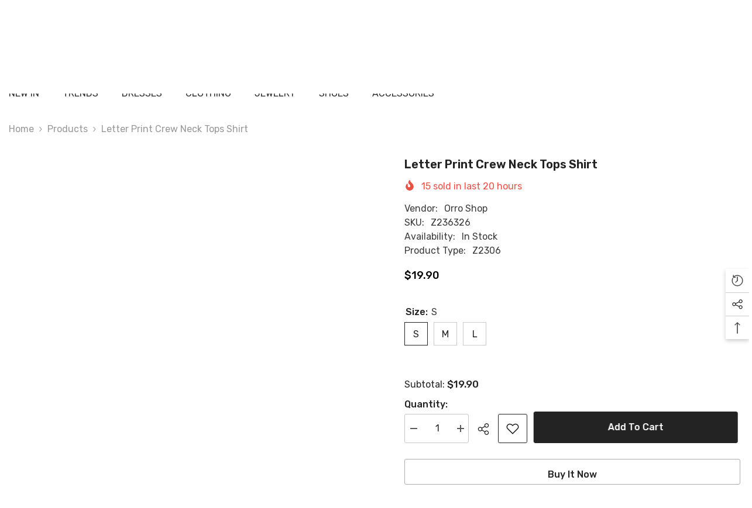

--- FILE ---
content_type: text/html; charset=utf-8
request_url: https://orroshop.com/en-au/products/letter-print-crew-neck-tops-shirt?variant=49267588727063&section_id=template--22907408908567__main
body_size: 15870
content:
<div id="shopify-section-template--22907408908567__main" class="shopify-section"><link href="//orroshop.com/cdn/shop/t/4/assets/component-product.css?v=121974951876806225111721185932" rel="stylesheet" type="text/css" media="all" />
<link href="//orroshop.com/cdn/shop/t/4/assets/component-price.css?v=113014100369699422931721185932" rel="stylesheet" type="text/css" media="all" />
<link href="//orroshop.com/cdn/shop/t/4/assets/component-badge.css?v=58385199191654577521721185931" rel="stylesheet" type="text/css" media="all" />
<link href="//orroshop.com/cdn/shop/t/4/assets/component-rte.css?v=82502160534158932881721185932" rel="stylesheet" type="text/css" media="all" />
<link href="//orroshop.com/cdn/shop/t/4/assets/component-share.css?v=23553761141326501681721185932" rel="stylesheet" type="text/css" media="all" />
<link href="//orroshop.com/cdn/shop/t/4/assets/component-tab.css?v=140244687997670630881721185932" rel="stylesheet" type="text/css" media="all" />
<link href="//orroshop.com/cdn/shop/t/4/assets/component-product-form.css?v=22444863787356217611721185932" rel="stylesheet" type="text/css" media="all" />
<link href="//orroshop.com/cdn/shop/t/4/assets/component-grid.css?v=14116691739327510611721185931" rel="stylesheet" type="text/css" media="all" />




    <style type="text/css">
    #ProductSection-template--22907408908567__main .productView-thumbnail .productView-thumbnail-link:after{
        padding-bottom: 148%;
    }

    #ProductSection-template--22907408908567__main .cursor-wrapper .counter {
        color: #191919;
    }

    #ProductSection-template--22907408908567__main .cursor-wrapper .counter #count-image:before {
        background-color: #191919;
    }

    #ProductSection-template--22907408908567__main .custom-cursor__inner .arrow:before,
    #ProductSection-template--22907408908567__main .custom-cursor__inner .arrow:after {
        background-color: #000000;
    }

    #ProductSection-template--22907408908567__main .tabs-contents .toggleLink,
    #ProductSection-template--22907408908567__main .tabs .tab .tab-title {
        font-size: 18px;
        font-weight: 600;
        text-transform: none;
        padding-top: 15px;
        padding-bottom: 15px;
    }

    

    

    @media (max-width: 550px) {
        #ProductSection-template--22907408908567__main .tabs-contents .toggleLink,
        #ProductSection-template--22907408908567__main .tabs .tab .tab-title {
            font-size: 16px;
        }
    }

    @media (max-width: 767px) {
        #ProductSection-template--22907408908567__main {
            padding-top: 0px;
            padding-bottom: 0px;
        }
    }

    @media (min-width: 1025px) {
        
    }

    @media (min-width: 768px) and (max-width: 1199px) {
        #ProductSection-template--22907408908567__main {
            padding-top: 0px;
            padding-bottom: 0px;
        }
    }

    @media (min-width: 1200px) {
        #ProductSection-template--22907408908567__main {
            padding-top: 0px;
            padding-bottom: 0px;
        }
    }
</style>
<script>
    window.product_inven_array_9530381435159 = {
        
            '49267588727063': '1000',
        
            '49267588759831': '1000',
        
            '49267588792599': '1000',
        
    };
  
    window.selling_array_9530381435159 = {
        
            '49267588727063': 'continue',
        
            '49267588759831': 'continue',
        
            '49267588792599': 'continue',
        
    };
  
    window.subtotal = {
        show: true,
        style: 1,
        text: `Add To Cart - [value]`
    };

    
        window.variant_image_group = 'false';
    
</script><link rel="stylesheet" href="//orroshop.com/cdn/shop/t/4/assets/component-fancybox.css?v=162524859697928915511721185931" media="print" onload="this.media='all'">
    <noscript><link href="//orroshop.com/cdn/shop/t/4/assets/component-fancybox.css?v=162524859697928915511721185931" rel="stylesheet" type="text/css" media="all" /></noscript><div class="product-details product-full-width" data-section-id="template--22907408908567__main" data-section-type="product" id="ProductSection-template--22907408908567__main" data-has-combo="false" data-image-opo>
    
<div class="productView-moreItem moreItem-breadcrumb "
            style="--spacing-top: 10px;
            --spacing-bottom: 20px;
            --spacing-top-mb: 0px;
            --spacing-bottom-mb: 0px;
            --breadcrumb-bg:rgba(0,0,0,0);
            --breadcrumb-mb-bg: #f6f6f6;
            "
        >
            
                <div class="breadcrumb-bg">
            
                <div class="container">
                    

<link href="//orroshop.com/cdn/shop/t/4/assets/component-breadcrumb.css?v=20837817899444488451721185931" rel="stylesheet" type="text/css" media="all" /><breadcrumb-component class="breadcrumb-container style--line_clamp_1 scroll-trigger animate--slide-in" data-collection-title="" data-collection-all="/en-au/collections/all">
        <nav class="breadcrumb breadcrumb-left" role="navigation" aria-label="breadcrumbs">
        <a class="link home-link" href="/en-au/">Home</a><span class="separate" aria-hidden="true"><svg xmlns="http://www.w3.org/2000/svg" viewBox="0 0 24 24"><path d="M 7.75 1.34375 L 6.25 2.65625 L 14.65625 12 L 6.25 21.34375 L 7.75 22.65625 L 16.75 12.65625 L 17.34375 12 L 16.75 11.34375 Z"></path></svg></span>
                <span>Letter Print Crew Neck Tops Shirt</span><span class="observe-element" style="width: 1px; height: 1px; background: transparent; display: inline-block; flex-shrink: 0;"></span>
        </nav>
    </breadcrumb-component>
    <script type="text/javascript">
        if (typeof breadcrumbComponentDeclare == 'undefined') {
            class BreadcrumbComponent extends HTMLElement {
                constructor() {
                    super();
                    this.firstPostCollection();
                    this.getCollection();
                }

                connectedCallback() {
                    this.firstLink = this.querySelector('.link.home-link')
                    this.lastLink = this.querySelector('.observe-element')
                    this.classList.add('initialized');
                    this.initObservers();
                }

                static createHandler(position = 'first', breadcrumb = null) {
                    const handler = (entries, observer) => {
                        entries.forEach(entry => {
                            if (breadcrumb == null) return observer.disconnect();
                            if (entry.isIntersecting ) {
                                breadcrumb.classList.add(`disable-${position}`);
                            } else {
                                breadcrumb.classList.remove(`disable-${position}`);
                            }
                        })
                    }
                    return handler;
                }

                initObservers() {
                    const scrollToFirstHandler = BreadcrumbComponent.createHandler('first', this);
                    const scrollToLastHandler = BreadcrumbComponent.createHandler('last', this);
                    
                    this.scrollToFirstObserver = new IntersectionObserver(scrollToFirstHandler, { threshold: 1 });
                    this.scrollToLastObserver = new IntersectionObserver(scrollToLastHandler, { threshold: 0.6 });

                    this.scrollToFirstObserver.observe(this.firstLink);
                    this.scrollToLastObserver.observe(this.lastLink);
                }

                firstPostCollection() {
                    if (!document.body.matches('.template-collection')) return;
                    this.postCollection(true);
                    this.checkCollection();
                }

                postCollection(showCollection) {
                    const title = this.dataset.collectionTitle ? this.dataset.collectionTitle : "Products";
                    let collection = {name: title, url: window.location.pathname, show: showCollection};
                    localStorage.setItem('_breadcrumb_collection', JSON.stringify(collection));
                }

                checkCollection() {
                    document.addEventListener("click", (event) => {
                        const target = event.target;
                        if (!target.matches('.card-link')) return;
                        target.closest('.shopify-section[id*="product-grid"]') == null ? this.postCollection(false) : this.postCollection(true);
                    });
                }

                getCollection() {
                    if (!document.body.matches('.template-product')) return;
                    const collection = JSON.parse(localStorage.getItem('_breadcrumb_collection'));
                    let checkCollection = document.referrer.indexOf('/collections/') !== -1 && (new URL(document.referrer)).pathname == collection.url && collection && collection.show ? true : false;
                    const breadcrumb = `<a class="breadcrumb-collection animate--text" href="${checkCollection ? collection.url : this.dataset.collectionAll}">${checkCollection ? collection.name : "Products"}</a><span class="separate animate--text" aria-hidden="true"><svg xmlns="http://www.w3.org/2000/svg" viewBox="0 0 24 24"><path d="M 7.75 1.34375 L 6.25 2.65625 L 14.65625 12 L 6.25 21.34375 L 7.75 22.65625 L 16.75 12.65625 L 17.34375 12 L 16.75 11.34375 Z"></path></svg></span>`;
                    this.querySelectorAll('.separate')[0]?.insertAdjacentHTML("afterend", breadcrumb);
                }
            }   

            window.addEventListener('load', () => {
                customElements.define('breadcrumb-component', BreadcrumbComponent);
            })

            var breadcrumbComponentDeclare = BreadcrumbComponent;
        }
    </script>
                </div>
            
                </div>
            
        </div>
    
    <div class="productView-container container">
        <div class="productView halo-productView layout-3 positionMainImage--left productView-sticky" data-product-handle="letter-print-crew-neck-tops-shirt"><div class="productView-top">
                    <div class="halo-productView-left productView-images clearfix scroll-trigger animate--fade-in" data-image-gallery><div class="cursor-wrapper handleMouseLeave">
                                <div class="custom-cursor custom-cursor__outer">
                                    <div class="custom-cursor custom-cursor__inner">
                                        <span class="arrow arrow-bar fadeIn"></span>
                                    </div>
                                </div><div class="counter">
                                        <span id="count-image">1</span>
                                        <span class="counter-total">5</span>
                                    </div></div><div class="productView-images-wrapper" data-video-popup>
                            <div class="productView-image-wrapper"><div class="productView-badge has-badge-js badge-left halo-productBadges halo-productBadges--left date-49605958 date1-574 sale_badge_disable"
        
        data-text-sale-badge="- "
        data-new-badge-number="30"
    ></div>
<div class="productView-nav style-1 image-fit-unset" 
                                    data-image-gallery-main
                                    data-arrows-desk="false"
                                    data-arrows-mobi="true"
                                    data-counter-mobi="true"
                                    data-media-count="5"
                                ><div class="productView-image productView-image-adapt  fit-unset" data-index="1">
                                                    <div class="productView-img-container product-single__media" data-media-id="38028999655703"
                                                        
                                                    >
                                                        <div 
                                                            class="media" 
                                                             
                                                             data-fancybox="images" href="//orroshop.com/cdn/shop/files/O1CN01L0UwLf1E3bzZL7nIN__922190296.jpg?v=1719406680" 
                                                        >
                                                            <img id="product-featured-image-38028999655703"
                                                                srcset="//orroshop.com/cdn/shop/files/O1CN01L0UwLf1E3bzZL7nIN__922190296.jpg?v=1719406680"
                                                                src="//orroshop.com/cdn/shop/files/O1CN01L0UwLf1E3bzZL7nIN__922190296.jpg?v=1719406680"
                                                                data-src="//orroshop.com/cdn/shop/files/O1CN01L0UwLf1E3bzZL7nIN__922190296.jpg?v=1719406680"
                                                                alt=""
                                                                sizes="(min-width: 2000px) 1500px, (min-width: 1200px) 1200px, (min-width: 768px) calc((100vw - 30px) / 2), calc(100vw - 20px)"
                                                                width="609"
                                                                height="913"
                                                                loading="lazy"
                                                                data-sizes="auto"
                                                                data-main-image
                                                                data-index="1"
                                                                data-cursor-image
                                                                
                                                            /></div>
                                                    </div>
                                                </div><div class="productView-image productView-image-adapt  fit-unset" data-index="2">
                                                    <div class="productView-img-container product-single__media" data-media-id="38028999688471"
                                                        
                                                    >
                                                        <div 
                                                            class="media" 
                                                             
                                                             data-fancybox="images" href="//orroshop.com/cdn/shop/files/O1CN01sGBmpo1E3bzWcJWz8__922190296.jpg?v=1719406680" 
                                                        >
                                                            <img id="product-featured-image-38028999688471"
                                                                data-srcset="//orroshop.com/cdn/shop/files/O1CN01sGBmpo1E3bzWcJWz8__922190296.jpg?v=1719406680"
                                                                
                                                                data-src="//orroshop.com/cdn/shop/files/O1CN01sGBmpo1E3bzWcJWz8__922190296.jpg?v=1719406680"
                                                                alt=""
                                                                sizes="(min-width: 2000px) 1500px, (min-width: 1200px) 1200px, (min-width: 768px) calc((100vw - 30px) / 2), calc(100vw - 20px)"
                                                                width="609"
                                                                height="913"
                                                                loading="lazy"
                                                                data-sizes="auto"
                                                                data-main-image
                                                                data-index="2"
                                                                data-cursor-image
                                                                class="lazyload"
                                                            /><span class="data-lazy-loading"></span></div>
                                                    </div>
                                                </div><div class="productView-image productView-image-adapt  fit-unset" data-index="3">
                                                    <div class="productView-img-container product-single__media" data-media-id="38028999721239"
                                                        
                                                    >
                                                        <div 
                                                            class="media" 
                                                             
                                                             data-fancybox="images" href="//orroshop.com/cdn/shop/files/O1CN01K1o1xh1E3bze90HDO__922190296.jpg?v=1719406680" 
                                                        >
                                                            <img id="product-featured-image-38028999721239"
                                                                data-srcset="//orroshop.com/cdn/shop/files/O1CN01K1o1xh1E3bze90HDO__922190296.jpg?v=1719406680"
                                                                
                                                                data-src="//orroshop.com/cdn/shop/files/O1CN01K1o1xh1E3bze90HDO__922190296.jpg?v=1719406680"
                                                                alt=""
                                                                sizes="(min-width: 2000px) 1500px, (min-width: 1200px) 1200px, (min-width: 768px) calc((100vw - 30px) / 2), calc(100vw - 20px)"
                                                                width="609"
                                                                height="914"
                                                                loading="lazy"
                                                                data-sizes="auto"
                                                                data-main-image
                                                                data-index="3"
                                                                data-cursor-image
                                                                class="lazyload"
                                                            /><span class="data-lazy-loading"></span></div>
                                                    </div>
                                                </div><div class="productView-image productView-image-adapt  fit-unset" data-index="4">
                                                    <div class="productView-img-container product-single__media" data-media-id="38028999754007"
                                                        
                                                    >
                                                        <div 
                                                            class="media" 
                                                             
                                                             data-fancybox="images" href="//orroshop.com/cdn/shop/files/O1CN01IjQowI1E3bzbLlR3j__922190296.jpg?v=1719406680" 
                                                        >
                                                            <img id="product-featured-image-38028999754007"
                                                                data-srcset="//orroshop.com/cdn/shop/files/O1CN01IjQowI1E3bzbLlR3j__922190296.jpg?v=1719406680"
                                                                
                                                                data-src="//orroshop.com/cdn/shop/files/O1CN01IjQowI1E3bzbLlR3j__922190296.jpg?v=1719406680"
                                                                alt=""
                                                                sizes="(min-width: 2000px) 1500px, (min-width: 1200px) 1200px, (min-width: 768px) calc((100vw - 30px) / 2), calc(100vw - 20px)"
                                                                width="609"
                                                                height="913"
                                                                loading="lazy"
                                                                data-sizes="auto"
                                                                data-main-image
                                                                data-index="4"
                                                                data-cursor-image
                                                                class="lazyload"
                                                            /><span class="data-lazy-loading"></span></div>
                                                    </div>
                                                </div><div class="productView-image productView-image-adapt  fit-unset" data-index="5">
                                                    <div class="productView-img-container product-single__media" data-media-id="38028999786775"
                                                        
                                                    >
                                                        <div 
                                                            class="media" 
                                                             
                                                             data-fancybox="images" href="//orroshop.com/cdn/shop/files/O1CN014X1hhQ1E3bzX3jiFX__922190296.jpg?v=1719406680" 
                                                        >
                                                            <img id="product-featured-image-38028999786775"
                                                                data-srcset="//orroshop.com/cdn/shop/files/O1CN014X1hhQ1E3bzX3jiFX__922190296.jpg?v=1719406680"
                                                                
                                                                data-src="//orroshop.com/cdn/shop/files/O1CN014X1hhQ1E3bzX3jiFX__922190296.jpg?v=1719406680"
                                                                alt=""
                                                                sizes="(min-width: 2000px) 1500px, (min-width: 1200px) 1200px, (min-width: 768px) calc((100vw - 30px) / 2), calc(100vw - 20px)"
                                                                width="609"
                                                                height="913"
                                                                loading="lazy"
                                                                data-sizes="auto"
                                                                data-main-image
                                                                data-index="5"
                                                                data-cursor-image
                                                                class="lazyload"
                                                            /><span class="data-lazy-loading"></span></div>
                                                    </div>
                                                </div></div><div class="productView-videoPopup"></div><div class="productView-iconZoom">
                                        <svg  class="icon icon-zoom-1" xmlns="http://www.w3.org/2000/svg" aria-hidden="true" focusable="false" role="presentation" viewBox="0 0 448 512"><path d="M416 176V86.63L246.6 256L416 425.4V336c0-8.844 7.156-16 16-16s16 7.156 16 16v128c0 8.844-7.156 16-16 16h-128c-8.844 0-16-7.156-16-16s7.156-16 16-16h89.38L224 278.6L54.63 448H144C152.8 448 160 455.2 160 464S152.8 480 144 480h-128C7.156 480 0 472.8 0 464v-128C0 327.2 7.156 320 16 320S32 327.2 32 336v89.38L201.4 256L32 86.63V176C32 184.8 24.84 192 16 192S0 184.8 0 176v-128C0 39.16 7.156 32 16 32h128C152.8 32 160 39.16 160 48S152.8 64 144 64H54.63L224 233.4L393.4 64H304C295.2 64 288 56.84 288 48S295.2 32 304 32h128C440.8 32 448 39.16 448 48v128C448 184.8 440.8 192 432 192S416 184.8 416 176z"></path></svg>
                                    </div></div><div class="productView-thumbnail-wrapper">
                                    <div class="productView-for clearfix" data-max-thumbnail-to-show="4"><div class="productView-thumbnail " data-media-id="template--22907408908567__main-38028999655703">
                                                        <a class="productView-thumbnail-link animated-loading" href="javascript:void(0)" data-image="//orroshop.com/cdn/shop/files/O1CN01L0UwLf1E3bzZL7nIN__922190296_large.jpg?v=1719406680">
                                                            <img src="//orroshop.com/cdn/shop/files/O1CN01L0UwLf1E3bzZL7nIN__922190296_large.jpg?v=1719406680" alt="Letter Print Crew Neck Tops Shirt" title="Letter Print Crew Neck Tops Shirt" loading="lazy" />
                                                        </a>
                                                    </div><div class="productView-thumbnail " data-media-id="template--22907408908567__main-38028999688471">
                                                        <a class="productView-thumbnail-link animated-loading" href="javascript:void(0)" data-image="//orroshop.com/cdn/shop/files/O1CN01sGBmpo1E3bzWcJWz8__922190296_large.jpg?v=1719406680">
                                                            <img src="//orroshop.com/cdn/shop/files/O1CN01sGBmpo1E3bzWcJWz8__922190296_large.jpg?v=1719406680" alt="Letter Print Crew Neck Tops Shirt" title="Letter Print Crew Neck Tops Shirt" loading="lazy" />
                                                        </a>
                                                    </div><div class="productView-thumbnail " data-media-id="template--22907408908567__main-38028999721239">
                                                        <a class="productView-thumbnail-link animated-loading" href="javascript:void(0)" data-image="//orroshop.com/cdn/shop/files/O1CN01K1o1xh1E3bze90HDO__922190296_large.jpg?v=1719406680">
                                                            <img src="//orroshop.com/cdn/shop/files/O1CN01K1o1xh1E3bze90HDO__922190296_large.jpg?v=1719406680" alt="Letter Print Crew Neck Tops Shirt" title="Letter Print Crew Neck Tops Shirt" loading="lazy" />
                                                        </a>
                                                    </div><div class="productView-thumbnail " data-media-id="template--22907408908567__main-38028999754007">
                                                        <a class="productView-thumbnail-link animated-loading" href="javascript:void(0)" data-image="//orroshop.com/cdn/shop/files/O1CN01IjQowI1E3bzbLlR3j__922190296_large.jpg?v=1719406680">
                                                            <img src="//orroshop.com/cdn/shop/files/O1CN01IjQowI1E3bzbLlR3j__922190296_large.jpg?v=1719406680" alt="Letter Print Crew Neck Tops Shirt" title="Letter Print Crew Neck Tops Shirt" loading="lazy" />
                                                        </a>
                                                    </div><div class="productView-thumbnail " data-media-id="template--22907408908567__main-38028999786775">
                                                        <a class="productView-thumbnail-link animated-loading" href="javascript:void(0)" data-image="//orroshop.com/cdn/shop/files/O1CN014X1hhQ1E3bzX3jiFX__922190296_large.jpg?v=1719406680">
                                                            <img src="//orroshop.com/cdn/shop/files/O1CN014X1hhQ1E3bzX3jiFX__922190296_large.jpg?v=1719406680" alt="Letter Print Crew Neck Tops Shirt" title="Letter Print Crew Neck Tops Shirt" loading="lazy" />
                                                        </a>
                                                    </div></div>
                                </div></div>
                    </div>
                    <div class="halo-productView-right productView-details clearfix">
                        <div class="productView-product clearfix"><div class="productView-moreItem scroll-trigger animate--slide-in"
                                            style="--spacing-top: 0px;
                                            --spacing-bottom: 10px"
                                        >
                                            <h1 class="productView-title" style="--color-title: #232323;--fontsize-text: 20px;--fontsize-mb-text: 18px;"><span>Letter Print Crew Neck Tops Shirt</span></h1>
                                        </div><div class="productView-moreItem scroll-trigger animate--slide-in"
                                                style="--spacing-top: 0px;
                                                --spacing-bottom: 14px;
                                                --color-text-sold-in: #e95144"
                                            >
                                                <div class="productView-meta clearfix"><div class="productView-soldProduct" data-sold-out-product data-item="3,5,6,7,8,10,12,15" data-hours="10,15,16,17,18,20,25,35" style="display: none;">
    <svg class="icon icon-fire-2" viewBox="0 0 384 512"><path d="M216 23.858c0-23.802-30.653-32.765-44.149-13.038C48 191.851 224 200 224 288c0 35.629-29.114 64.458-64.85 63.994C123.98 351.538 96 322.22 96 287.046v-85.51c0-21.703-26.471-32.225-41.432-16.504C27.801 213.158 0 261.332 0 320c0 105.869 86.131 192 192 192s192-86.131 192-192c0-170.29-168-193.003-168-296.142z"></path></svg>
    <span class="text">
        <span data-sold-out-number>2</span>
        sold in last
        <span data-sold-out-hours>8</span>
        hours
    </span>
</div>
</div>
                                            </div><div class="productView-moreItem scroll-trigger animate--slide-in"
                                                style="--spacing-top: 0px;
                                                --spacing-bottom: 18px"
                                            >
                                                <div class="productView-info" style="--color-border: #e6e6e6"><div class="productView-info-item">
            <span class="productView-info-name">
                Vendor:
            </span>
            <span class="productView-info-value"><a href="/en-au/collections/vendors?q=Orro%20Shop" title="Orro Shop">Orro Shop</a></span>
        </div><div class="productView-info-item" data-sku >
            <span class="productView-info-name">
                SKU:
            </span>
            <span class="productView-info-value">Z236326</span>
        </div><div class="productView-info-item" data-inventory data-stock-level="none">
            <span class="productView-info-name">
                Availability:
            </span>
            <span class="productView-info-value">
                
                        In Stock
            </span>
        </div><div class="productView-info-item">
            <span class="productView-info-name">
                Product Type:
            </span>
            <span class="productView-info-value">
                Z2306
            </span>
        </div></div>
                                            </div>
                                        <div class="productView-moreItem scroll-trigger animate--slide-in"
                                            style="--spacing-top: 0px;
                                            --spacing-bottom: 17px;
                                            --fontsize-text: 18px"
                                        >
                                            
                                                <div class="productView-price no-js-hidden clearfix" id="product-price-9530381435159"><div class="price price--medium">
    <dl><div class="price__regular"><dd class="price__last"><span class="price-item price-item--regular"><span class=money>$19.90</span></span></dd>
        </div>
        <div class="price__sale"><dd class="price__compare" data-compare=""><s class="price-item price-item--regular"></s></dd><dd class="price__last" data-last="1990"><span class="price-item price-item--sale"><span class=money>$19.90</span></span></dd></div>
        <small class="unit-price caption hidden">
            <dt class="visually-hidden">Unit price</dt>
            <dd class="price__last"><span></span><span aria-hidden="true">/</span><span class="visually-hidden">&nbsp;per&nbsp;</span><span></span></dd>
        </small>
    </dl>
</div>
</div>
                                            
                                        </div>
                                            <div class="productView-moreItem scroll-trigger animate--slide-in"
    style="--spacing-top: 0px;
    --spacing-bottom: 8px;
    --color-text: "
>
    <div class="productView-hotStock style-2 is-hide" data-hot-stock="20" 3 ><span class="hotStock-text">
                Please hurry! Only 1000 left in stock
            </span>
            <div class="hotStock-progress">
                <span class="hotStock-progress-item"></span>
            </div></div>
</div>

                                        

                                            <div class="productView-moreItem productView-moreItem-product-variant scroll-trigger animate--slide-in"
                                                style="--spacing-top: 0px;
                                                --spacing-bottom: 0px"
                                            ><div class="productView-options" style="--color-border: #e6e6e6" data-lang="en" data-default-lang="au"><div class="productView-variants halo-productOptions" id="product-option-9530381435159"  data-type="button"><variant-radios class="no-js-hidden product-option has-default" data-product="9530381435159" data-section="template--22907408908567__main" data-url="/en-au/products/letter-print-crew-neck-tops-shirt"><fieldset class="js product-form__input clearfix" data-product-attribute="set-rectangle" data-option-index="0">
                            <legend class="form__label">
                                Size:
                                <span data-header-option>
                                    S
                                </span>
                            </legend><input class="product-form__radio" type="radio" id="option-9530381435159-Size-0"
                                        name="Size"
                                        value="S"
                                        checked
                                        
                                        data-variant-id="49267588727063"
                                    ><label class="product-form__label available" for="option-9530381435159-Size-0" data-variant-id="49267588727063">
                                            <span class="text">S</span>
                                        </label><input class="product-form__radio" type="radio" id="option-9530381435159-Size-1"
                                        name="Size"
                                        value="M"
                                        
                                        
                                        data-variant-id="49267588759831"
                                    ><label class="product-form__label available" for="option-9530381435159-Size-1" data-variant-id="49267588759831">
                                            <span class="text">M</span>
                                        </label><input class="product-form__radio" type="radio" id="option-9530381435159-Size-2"
                                        name="Size"
                                        value="L"
                                        
                                        
                                        data-variant-id="49267588792599"
                                    ><label class="product-form__label available" for="option-9530381435159-Size-2" data-variant-id="49267588792599">
                                            <span class="text">L</span>
                                        </label></fieldset><script type="application/json">
                        [{"id":49267588727063,"title":"S","option1":"S","option2":null,"option3":null,"sku":"Z236326","requires_shipping":true,"taxable":true,"featured_image":{"id":45493054898455,"product_id":9530381435159,"position":2,"created_at":"2024-06-26T05:58:00-07:00","updated_at":"2024-06-26T05:58:00-07:00","alt":null,"width":609,"height":913,"src":"\/\/orroshop.com\/cdn\/shop\/files\/O1CN01sGBmpo1E3bzWcJWz8__922190296.jpg?v=1719406680","variant_ids":[49267588727063]},"available":true,"name":"Letter Print Crew Neck Tops Shirt - S","public_title":"S","options":["S"],"price":1990,"weight":300,"compare_at_price":null,"inventory_management":"shopify","barcode":null,"featured_media":{"alt":null,"id":38028999688471,"position":2,"preview_image":{"aspect_ratio":0.667,"height":913,"width":609,"src":"\/\/orroshop.com\/cdn\/shop\/files\/O1CN01sGBmpo1E3bzWcJWz8__922190296.jpg?v=1719406680"}},"requires_selling_plan":false,"selling_plan_allocations":[]},{"id":49267588759831,"title":"M","option1":"M","option2":null,"option3":null,"sku":"Z236326-2","requires_shipping":true,"taxable":true,"featured_image":{"id":45493054963991,"product_id":9530381435159,"position":4,"created_at":"2024-06-26T05:58:00-07:00","updated_at":"2024-06-26T05:58:00-07:00","alt":null,"width":609,"height":913,"src":"\/\/orroshop.com\/cdn\/shop\/files\/O1CN01IjQowI1E3bzbLlR3j__922190296.jpg?v=1719406680","variant_ids":[49267588759831]},"available":true,"name":"Letter Print Crew Neck Tops Shirt - M","public_title":"M","options":["M"],"price":1990,"weight":300,"compare_at_price":null,"inventory_management":"shopify","barcode":null,"featured_media":{"alt":null,"id":38028999754007,"position":4,"preview_image":{"aspect_ratio":0.667,"height":913,"width":609,"src":"\/\/orroshop.com\/cdn\/shop\/files\/O1CN01IjQowI1E3bzbLlR3j__922190296.jpg?v=1719406680"}},"requires_selling_plan":false,"selling_plan_allocations":[]},{"id":49267588792599,"title":"L","option1":"L","option2":null,"option3":null,"sku":"Z236326-3","requires_shipping":true,"taxable":true,"featured_image":{"id":45493054996759,"product_id":9530381435159,"position":5,"created_at":"2024-06-26T05:58:00-07:00","updated_at":"2024-06-26T05:58:00-07:00","alt":null,"width":609,"height":913,"src":"\/\/orroshop.com\/cdn\/shop\/files\/O1CN014X1hhQ1E3bzX3jiFX__922190296.jpg?v=1719406680","variant_ids":[49267588792599]},"available":true,"name":"Letter Print Crew Neck Tops Shirt - L","public_title":"L","options":["L"],"price":1990,"weight":300,"compare_at_price":null,"inventory_management":"shopify","barcode":null,"featured_media":{"alt":null,"id":38028999786775,"position":5,"preview_image":{"aspect_ratio":0.667,"height":913,"width":609,"src":"\/\/orroshop.com\/cdn\/shop\/files\/O1CN014X1hhQ1E3bzX3jiFX__922190296.jpg?v=1719406680"}},"requires_selling_plan":false,"selling_plan_allocations":[]}]
                    </script>
                </variant-radios></div>
        <noscript>
            <div class="product-form__input">
                <label class="form__label" for="Variants-template--22907408908567__main">
                    Product variants
                </label>
                <div class="select">
                <select name="id" id="Variants-template--22907408908567__main" class="select__select" form="product-form"><option
                            selected="selected"
                            
                            value="49267588727063"
                        >
                            S

                            - $19.90
                        </option><option
                            
                            
                            value="49267588759831"
                        >
                            M

                            - $19.90
                        </option><option
                            
                            
                            value="49267588792599"
                        >
                            L

                            - $19.90
                        </option></select>
            </div>
          </div>
        </noscript></div>
                                            </div>
                                        
<div class="productView-moreItem scroll-trigger animate--slide-in"
                                            style="--spacing-top: 0px;
                                            --spacing-bottom: 12px"
                                        >
                                            
                                        </div>


                                            <div class="productView-moreItem scroll-trigger animate--slide-in"
                                                style="--spacing-top: 0px;
                                                --spacing-bottom: 22px"
                                            >
                                                <div class="productView-perks"></div>
                                            </div>
                                        

                                            <div class="productView-moreItem"
                                                style="--spacing-top: 0px;
                                                --spacing-bottom: 15px"
                                            >
                                                <div class="productView-buttons"><form method="post" action="/en-au/cart/add" id="product-form-installment-9530381435159" accept-charset="UTF-8" class="installment caption-large" enctype="multipart/form-data"><input type="hidden" name="form_type" value="product" /><input type="hidden" name="utf8" value="✓" /><input type="hidden" name="id" value="49267588727063">
        
<input type="hidden" name="product-id" value="9530381435159" /><input type="hidden" name="section-id" value="template--22907408908567__main" /></form><product-form class="productView-form product-form"><form method="post" action="/en-au/cart/add" id="product-form-9530381435159" accept-charset="UTF-8" class="form" enctype="multipart/form-data" novalidate="novalidate" data-type="add-to-cart-form"><input type="hidden" name="form_type" value="product" /><input type="hidden" name="utf8" value="✓" /><div class="productView-group"><div class="productView-subtotal">
                            <span class="text">Subtotal: </span>
                            <span class="money-subtotal"><span class=money>$19.90</span></span>
                        </div><div class="pvGroup-row"><quantity-input class="productView-quantity quantity__group quantity__group--1 quantity__style--1 clearfix">
	    <label class="form-label quantity__label" for="quantity-9530381435159">
	        Quantity:
	    </label>
	    <div class="quantity__container">
		    <button type="button" name="minus" class="minus btn-quantity">
		    	<span class="visually-hidden">Decrease quantity for Letter Print Crew Neck Tops Shirt</span>
		    </button>
		    <input class="form-input quantity__input" type="number" name="quantity" min="1" value="1" inputmode="numeric" pattern="[0-9]*" id="quantity-9530381435159" data-product="9530381435159" data-price="1990">
		    <button type="button" name="plus" class="plus btn-quantity">
		    	<span class="visually-hidden">Increase quantity for Letter Print Crew Neck Tops Shirt</span>
		    </button>
	    </div>
	</quantity-input>
<div class="productView-groupTop">
                        <div class="productView-action scroll-trigger animate--slide-in" style="--atc-color: #ffffff;--atc-bg-color: #232323;--atc-border-color: #232323;--atc-color-hover: #232323;--atc-bg-color-hover: #ffffff;--atc-border-color-hover: #232323">
                            <input type="hidden" name="id" value="49267588727063">
                            <div class="product-form__buttons"><button type="submit" name="add" data-btn-addToCart data-inventory-quantity="1000" data-available="false" class="product-form__submit button button--primary an-horizontal-shaking button-text-change" id="product-add-to-cart">Add to cart
</button></div>
                        </div><div class="productView-wishlist clearfix scroll-trigger animate--slide-in">
                                <a data-wishlist href="#" data-wishlist-handle="letter-print-crew-neck-tops-shirt" data-product-id="9530381435159"><span class="visually-hidden">Add to wishlist</span><svg xmlns="http://www.w3.org/2000/svg" viewBox="0 0 32 32" aria-hidden="true" focusable="false" role="presentation" class="icon icon-wishlist"><path d="M 9.5 5 C 5.363281 5 2 8.402344 2 12.5 C 2 13.929688 2.648438 15.167969 3.25 16.0625 C 3.851563 16.957031 4.46875 17.53125 4.46875 17.53125 L 15.28125 28.375 L 16 29.09375 L 16.71875 28.375 L 27.53125 17.53125 C 27.53125 17.53125 30 15.355469 30 12.5 C 30 8.402344 26.636719 5 22.5 5 C 19.066406 5 16.855469 7.066406 16 7.9375 C 15.144531 7.066406 12.933594 5 9.5 5 Z M 9.5 7 C 12.488281 7 15.25 9.90625 15.25 9.90625 L 16 10.75 L 16.75 9.90625 C 16.75 9.90625 19.511719 7 22.5 7 C 25.542969 7 28 9.496094 28 12.5 C 28 14.042969 26.125 16.125 26.125 16.125 L 16 26.25 L 5.875 16.125 C 5.875 16.125 5.390625 15.660156 4.90625 14.9375 C 4.421875 14.214844 4 13.273438 4 12.5 C 4 9.496094 6.457031 7 9.5 7 Z"/></svg></a>
                            </div><share-button class="share-button halo-socialShare productView-share style-2"><div class="share-content scroll-trigger animate--fade-in">
            <button class="share-button__button button"><svg class="icon" viewBox="0 0 227.216 227.216"><path d="M175.897,141.476c-13.249,0-25.11,6.044-32.98,15.518l-51.194-29.066c1.592-4.48,2.467-9.297,2.467-14.317c0-5.019-0.875-9.836-2.467-14.316l51.19-29.073c7.869,9.477,19.732,15.523,32.982,15.523c23.634,0,42.862-19.235,42.862-42.879C218.759,19.229,199.531,0,175.897,0C152.26,0,133.03,19.229,133.03,42.865c0,5.02,0.874,9.838,2.467,14.319L84.304,86.258c-7.869-9.472-19.729-15.514-32.975-15.514c-23.64,0-42.873,19.229-42.873,42.866c0,23.636,19.233,42.865,42.873,42.865c13.246,0,25.105-6.042,32.974-15.513l51.194,29.067c-1.593,4.481-2.468,9.3-2.468,14.321c0,23.636,19.23,42.865,42.867,42.865c23.634,0,42.862-19.23,42.862-42.865C218.759,160.71,199.531,141.476,175.897,141.476z M175.897,15c15.363,0,27.862,12.5,27.862,27.865c0,15.373-12.499,27.879-27.862,27.879c-15.366,0-27.867-12.506-27.867-27.879C148.03,27.5,160.531,15,175.897,15z M51.33,141.476c-15.369,0-27.873-12.501-27.873-27.865c0-15.366,12.504-27.866,27.873-27.866c15.363,0,27.861,12.5,27.861,27.866C79.191,128.975,66.692,141.476,51.33,141.476z M175.897,212.216c-15.366,0-27.867-12.501-27.867-27.865c0-15.37,12.501-27.875,27.867-27.875c15.363,0,27.862,12.505,27.862,27.875C203.759,199.715,191.26,212.216,175.897,212.216z"></path></svg> <span>Share</span></button>
            <div class="share-button__fallback">
                <div class="share-header">
                    <h2 class="share-title"><span>Share</span></h2>
                    <button type="button" class="share-button__close" aria-label="Close"><svg xmlns="http://www.w3.org/2000/svg" viewBox="0 0 48 48" ><path d="M 38.982422 6.9707031 A 2.0002 2.0002 0 0 0 37.585938 7.5859375 L 24 21.171875 L 10.414062 7.5859375 A 2.0002 2.0002 0 0 0 8.9785156 6.9804688 A 2.0002 2.0002 0 0 0 7.5859375 10.414062 L 21.171875 24 L 7.5859375 37.585938 A 2.0002 2.0002 0 1 0 10.414062 40.414062 L 24 26.828125 L 37.585938 40.414062 A 2.0002 2.0002 0 1 0 40.414062 37.585938 L 26.828125 24 L 40.414062 10.414062 A 2.0002 2.0002 0 0 0 38.982422 6.9707031 z"/></svg><span>Close</span></button>
                </div>
                <div class="wrapper-content">
                    <label class="form-label">Copy link</label>
                    <div class="share-group">
                        <div class="form-field">
                            <input type="text" class="field__input" id="url" value="https://orroshop.com/en-au/products/letter-print-crew-neck-tops-shirt" placeholder="Link" data-url="https://orroshop.com/en-au/products/letter-print-crew-neck-tops-shirt" onclick="this.select();" readonly>
                            <label class="field__label hiddenLabels" for="url">Link</label>
                        </div>
                        <button class="button button--primary button-copy"><svg class="icon icon-clipboard" width="11" height="13" fill="none" xmlns="http://www.w3.org/2000/svg" aria-hidden="true" focusable="false"><path fill-rule="evenodd" clip-rule="evenodd" d="M2 1a1 1 0 011-1h7a1 1 0 011 1v9a1 1 0 01-1 1V1H2zM1 2a1 1 0 00-1 1v9a1 1 0 001 1h7a1 1 0 001-1V3a1 1 0 00-1-1H1zm0 10V3h7v9H1z" fill="currentColor"/></svg>
 Copy link</button>
                    </div>
                    <span id="ShareMessage-9530381435159" class="share-button__message hidden" role="status" aria-hidden="true">Link copied to clipboard!</span><div class="share_toolbox clearfix"><label class="form-label">Share</label> <ul class="social-share"><li class="social-share__item"><a class="facebook" href="https://www.facebook.com/sharer/sharer.php?u=https://orroshop.com/en-au/products/letter-print-crew-neck-tops-shirt" title='Facebook' data-no-instant rel="noopener noreferrer nofollow" target="_blank"><svg aria-hidden="true" focusable="false" role="presentation" xmlns="http://www.w3.org/2000/svg" viewBox="0 0 320 512" class="icon icon-facebook"><path d="M279.14 288l14.22-92.66h-88.91v-60.13c0-25.35 12.42-50.06 52.24-50.06h40.42V6.26S260.43 0 225.36 0c-73.22 0-121.08 44.38-121.08 124.72v70.62H22.89V288h81.39v224h100.17V288z"></path></svg></a></li><li class="social-share__item"><a class="twitter" href="http://twitter.com/share?text=Letter%20Print%20Crew%20Neck%20Tops%20Shirt&amp;url=https://orroshop.com/en-au/products/letter-print-crew-neck-tops-shirt" title='Twitter' data-no-instant rel="noopener noreferrer nofollow" target="_blank"><svg aria-hidden="true" focusable="false" role="presentation" class="icon icon-twitter" viewBox="0 0 35 35">
<path d="M20.3306 15.2794L31.4059 3H28.7809L19.1669 13.6616L11.4844 3H2.625L14.2406 19.124L2.625 32H5.25L15.4044 20.7397L23.5178 32H32.3772L20.3306 15.2794ZM16.7366 19.2649L15.5597 17.6595L6.195 4.885H10.2266L17.7822 15.1945L18.9591 16.7999L28.7831 30.202H24.7516L16.7366 19.2649Z"></path>
</svg>
</a></li><li class="social-share__item"><a class="pinterest" href="http://pinterest.com/pin/create/button/?url=https://orroshop.com/en-au/products/letter-print-crew-neck-tops-shirt&amp;media=http://orroshop.com/cdn/shop/files/O1CN01L0UwLf1E3bzZL7nIN__922190296.jpg?crop=center&height=1024&v=1719406680&width=1024&amp;description=Letter%20Print%20Crew%20Neck%20Tops%20Shirt" title='Pinterest' data-no-instant rel="noopener noreferrer nofollow" target="_blank"><svg aria-hidden="true" focusable="false" role="presentation" class="icon icon-pinterest" viewBox="0 0 17 18"><path d="M8.48.58a8.42 8.42 0 015.9 2.45 8.42 8.42 0 011.33 10.08 8.28 8.28 0 01-7.23 4.16 8.5 8.5 0 01-2.37-.32c.42-.68.7-1.29.85-1.8l.59-2.29c.14.28.41.52.8.73.4.2.8.31 1.24.31.87 0 1.65-.25 2.34-.75a4.87 4.87 0 001.6-2.05 7.3 7.3 0 00.56-2.93c0-1.3-.5-2.41-1.49-3.36a5.27 5.27 0 00-3.8-1.43c-.93 0-1.8.16-2.58.48A5.23 5.23 0 002.85 8.6c0 .75.14 1.41.43 1.98.28.56.7.96 1.27 1.2.1.04.19.04.26 0 .07-.03.12-.1.15-.2l.18-.68c.05-.15.02-.3-.11-.45a2.35 2.35 0 01-.57-1.63A3.96 3.96 0 018.6 4.8c1.09 0 1.94.3 2.54.89.61.6.92 1.37.92 2.32 0 .8-.11 1.54-.33 2.21a3.97 3.97 0 01-.93 1.62c-.4.4-.87.6-1.4.6-.43 0-.78-.15-1.06-.47-.27-.32-.36-.7-.26-1.13a111.14 111.14 0 01.47-1.6l.18-.73c.06-.26.09-.47.09-.65 0-.36-.1-.66-.28-.89-.2-.23-.47-.35-.83-.35-.45 0-.83.2-1.13.62-.3.41-.46.93-.46 1.56a4.1 4.1 0 00.18 1.15l.06.15c-.6 2.58-.95 4.1-1.08 4.54-.12.55-.16 1.2-.13 1.94a8.4 8.4 0 01-5-7.65c0-2.3.81-4.28 2.44-5.9A8.04 8.04 0 018.48.57z"></svg>
</a></li><li class="social-share__item"><a class="tumblr" href="//tumblr.com/widgets/share/tool?canonicalUrl=https://orroshop.com/en-au/products/letter-print-crew-neck-tops-shirt" title='Tumblr' data-no-instant rel="noopener noreferrer nofollow" data-content="http://orroshop.com/cdn/shop/files/O1CN01L0UwLf1E3bzZL7nIN__922190296.jpg?crop=center&height=1024&v=1719406680&width=1024" target="_blank"><svg aria-hidden="true" focusable="false" role="presentation" class="icon icon-tumblr" viewBox="0 0 91 161"><path fill-rule="evenodd" d="M64 160.3c-24 0-42-12.3-42-41.8V71.3H.3V45.7c24-6.2 34-26.9 35.2-44.7h24.9v40.5h29v29.8h-29v41.1c0 12.3 6.2 16.6 16.1 16.6h14v31.3H64"></svg>
</a></li><li class="social-share__item"><a class="telegram" href="https://telegram.me/share/url?url=https://orroshop.com/en-au/products/letter-print-crew-neck-tops-shirt" title='Telegram' data-no-instant rel="nofollow" target="_blank"><svg class="icon icon-telegram" role="presentation" viewBox="0 0 496 512"><path d="M248,8C111.033,8,0,119.033,0,256S111.033,504,248,504,496,392.967,496,256,384.967,8,248,8ZM362.952,176.66c-3.732,39.215-19.881,134.378-28.1,178.3-3.476,18.584-10.322,24.816-16.948,25.425-14.4,1.326-25.338-9.517-39.287-18.661-21.827-14.308-34.158-23.215-55.346-37.177-24.485-16.135-8.612-25,5.342-39.5,3.652-3.793,67.107-61.51,68.335-66.746.153-.655.3-3.1-1.154-4.384s-3.59-.849-5.135-.5q-3.283.746-104.608,69.142-14.845,10.194-26.894,9.934c-8.855-.191-25.888-5.006-38.551-9.123-15.531-5.048-27.875-7.717-26.8-16.291q.84-6.7,18.45-13.7,108.446-47.248,144.628-62.3c68.872-28.647,83.183-33.623,92.511-33.789,2.052-.034,6.639.474,9.61,2.885a10.452,10.452,0,0,1,3.53,6.716A43.765,43.765,0,0,1,362.952,176.66Z"></path></svg></a></li><li class="social-share__item"><a class="email" href="mailto:?subject=Letter%20Print%20Crew%20Neck%20Tops%20Shirt&amp;body=https://orroshop.com/en-au/products/letter-print-crew-neck-tops-shirt" title='Email' data-no-instant rel="noopener noreferrer nofollow" target="_blank"><svg xmlns="http://www.w3.org/2000/svg" viewBox="0 0 24 24" aria-hidden="true" focusable="false" role="presentation" class="icon icon-mail"><path d="M 1 3 L 1 5 L 1 18 L 3 18 L 3 5 L 19 5 L 19 3 L 3 3 L 1 3 z M 5 7 L 5 7.1777344 L 14 12.875 L 23 7.125 L 23 7 L 5 7 z M 23 9.2832031 L 14 15 L 5 9.4160156 L 5 21 L 14 21 L 14 17 L 17 17 L 17 14 L 23 14 L 23 9.2832031 z M 19 16 L 19 19 L 16 19 L 16 21 L 19 21 L 19 24 L 21 24 L 21 21 L 24 21 L 24 19 L 21 19 L 21 16 L 19 16 z"/></svg></a></li></ul></div></div>
            </div>
        </div></share-button><script src="//orroshop.com/cdn/shop/t/4/assets/share.js?v=88463739455357580461721185934" defer="defer"></script>
</div>
                </div><div class="productView-groupBottom scroll-trigger animate--slide-in"><div class="productView-groupItem">
                            <div class="productView-payment"  id="product-checkout-9530381435159" style="--bin-color: #232323;--bin-bg-color: #ffffff;--bin-border-color: #acacac;--bin-color-hover: #ffffff;--bin-bg-color-hover: #232323;--bin-border-color-hover: #232323"> 
                                <div data-shopify="payment-button" class="shopify-payment-button"> <shopify-accelerated-checkout recommended="null" fallback="{&quot;supports_subs&quot;:true,&quot;supports_def_opts&quot;:true,&quot;name&quot;:&quot;buy_it_now&quot;,&quot;wallet_params&quot;:{}}" access-token="142060fa382311d561cbed81ede8de1c" buyer-country="AU" buyer-locale="en" buyer-currency="USD" variant-params="[{&quot;id&quot;:49267588727063,&quot;requiresShipping&quot;:true},{&quot;id&quot;:49267588759831,&quot;requiresShipping&quot;:true},{&quot;id&quot;:49267588792599,&quot;requiresShipping&quot;:true}]" shop-id="74009346327" enabled-flags="[&quot;ae0f5bf6&quot;]" > <div class="shopify-payment-button__button" role="button" disabled aria-hidden="true" style="background-color: transparent; border: none"> <div class="shopify-payment-button__skeleton">&nbsp;</div> </div> </shopify-accelerated-checkout> <small id="shopify-buyer-consent" class="hidden" aria-hidden="true" data-consent-type="subscription"> This item is a recurring or deferred purchase. By continuing, I agree to the <span id="shopify-subscription-policy-button">cancellation policy</span> and authorize you to charge my payment method at the prices, frequency and dates listed on this page until my order is fulfilled or I cancel, if permitted. </small> </div>
                            </div>
                        </div>
                    </div></div><input type="hidden" name="product-id" value="9530381435159" /><input type="hidden" name="section-id" value="template--22907408908567__main" /></form></product-form><div class="productView-notifyMe  halo-notifyMe scroll-trigger animate--slide-in" style="display: none;">
            <form method="post" action="/en-au/contact#ContactForm-notifyMe-product-productView-notify-form-9530381435159" id="ContactForm-notifyMe-product-productView-notify-form-9530381435159" accept-charset="UTF-8" class="notifyMe-form contact-form"><input type="hidden" name="form_type" value="contact" /><input type="hidden" name="utf8" value="✓" /><input type="hidden" name="contact[Form]" value="Notify me"/>
    <input type="hidden" class="halo-notify-product-site" name="contact[Shop name]" value="Orro Shop"/>
    <input type="hidden" class="halo-notify-product-site-url" name="contact[Link]" value="https://orroshop.com"/>
    <input type="hidden" class="halo-notify-product-title" name="contact[Product title]" value="Letter Print Crew Neck Tops Shirt" />
    <input type="hidden" class="halo-notify-product-link" name="contact[Product URL]" value="https://orroshop.com/en-au/products/letter-print-crew-neck-tops-shirt"/>
    <input type="hidden" class="halo-notify-product-variant" name="contact[Product variant]" value="S"/>

    <div class="form-field">
        <label class="form-label" for="halo-notify-email9530381435159">Leave your email and we will notify as soon as the product / variant is back in stock</label>
        <input class="form-input form-input-placeholder" type="email" name="contact[email]" required id="halo-notify-email9530381435159" placeholder="Insert your email">
        <button type="submit" class="button button-1" id="halo-btn-notify9530381435159" data-button-message="notifyMe">Subscribe</button>
    </div></form><div class="notifyMe-text"></div>
        </div></div>
                                            </div>
                                        
<div id="shopify-block-AZE9iMEhmK0h0cVpjM__klarna_on_site_messaging_app_block_VkEFGq" class="shopify-block shopify-app-block"><klarna-placement
    id="shopify-osm-AZE9iMEhmK0h0cVpjM__klarna_on_site_messaging_app_block_VkEFGq"
    data-key="top-strip-promotion-badge"
    data-theme="default"
    data-message-prefix=""
    data-integration-style="app-block"
></klarna-placement>

<script type="application/javascript">
    window.appBlockPlacements ||= [];
    
    if (window.klarnaAppBlocksManager) {
      window.klarnaAppBlocksManager.push({
        productVariants: [{"id":49267588727063,"title":"S","option1":"S","option2":null,"option3":null,"sku":"Z236326","requires_shipping":true,"taxable":true,"featured_image":{"id":45493054898455,"product_id":9530381435159,"position":2,"created_at":"2024-06-26T05:58:00-07:00","updated_at":"2024-06-26T05:58:00-07:00","alt":null,"width":609,"height":913,"src":"\/\/orroshop.com\/cdn\/shop\/files\/O1CN01sGBmpo1E3bzWcJWz8__922190296.jpg?v=1719406680","variant_ids":[49267588727063]},"available":true,"name":"Letter Print Crew Neck Tops Shirt - S","public_title":"S","options":["S"],"price":1990,"weight":300,"compare_at_price":null,"inventory_management":"shopify","barcode":null,"featured_media":{"alt":null,"id":38028999688471,"position":2,"preview_image":{"aspect_ratio":0.667,"height":913,"width":609,"src":"\/\/orroshop.com\/cdn\/shop\/files\/O1CN01sGBmpo1E3bzWcJWz8__922190296.jpg?v=1719406680"}},"requires_selling_plan":false,"selling_plan_allocations":[]},{"id":49267588759831,"title":"M","option1":"M","option2":null,"option3":null,"sku":"Z236326-2","requires_shipping":true,"taxable":true,"featured_image":{"id":45493054963991,"product_id":9530381435159,"position":4,"created_at":"2024-06-26T05:58:00-07:00","updated_at":"2024-06-26T05:58:00-07:00","alt":null,"width":609,"height":913,"src":"\/\/orroshop.com\/cdn\/shop\/files\/O1CN01IjQowI1E3bzbLlR3j__922190296.jpg?v=1719406680","variant_ids":[49267588759831]},"available":true,"name":"Letter Print Crew Neck Tops Shirt - M","public_title":"M","options":["M"],"price":1990,"weight":300,"compare_at_price":null,"inventory_management":"shopify","barcode":null,"featured_media":{"alt":null,"id":38028999754007,"position":4,"preview_image":{"aspect_ratio":0.667,"height":913,"width":609,"src":"\/\/orroshop.com\/cdn\/shop\/files\/O1CN01IjQowI1E3bzbLlR3j__922190296.jpg?v=1719406680"}},"requires_selling_plan":false,"selling_plan_allocations":[]},{"id":49267588792599,"title":"L","option1":"L","option2":null,"option3":null,"sku":"Z236326-3","requires_shipping":true,"taxable":true,"featured_image":{"id":45493054996759,"product_id":9530381435159,"position":5,"created_at":"2024-06-26T05:58:00-07:00","updated_at":"2024-06-26T05:58:00-07:00","alt":null,"width":609,"height":913,"src":"\/\/orroshop.com\/cdn\/shop\/files\/O1CN014X1hhQ1E3bzX3jiFX__922190296.jpg?v=1719406680","variant_ids":[49267588792599]},"available":true,"name":"Letter Print Crew Neck Tops Shirt - L","public_title":"L","options":["L"],"price":1990,"weight":300,"compare_at_price":null,"inventory_management":"shopify","barcode":null,"featured_media":{"alt":null,"id":38028999786775,"position":5,"preview_image":{"aspect_ratio":0.667,"height":913,"width":609,"src":"\/\/orroshop.com\/cdn\/shop\/files\/O1CN014X1hhQ1E3bzX3jiFX__922190296.jpg?v=1719406680"}},"requires_selling_plan":false,"selling_plan_allocations":[]}],
        templateName: 'product',
        dataKey: 'top-strip-promotion-badge',
        storefrontCurrency: 'USD',
        storefrontCountry: 'AU',
        storefrontLanguage: 'en',
        shopLocale: 'en',
        shopDomain: 'orroshop.com',
        variantPrice: '1990',
        cartPrice: '0',
        selector: 'shopify-osm-AZE9iMEhmK0h0cVpjM__klarna_on_site_messaging_app_block_VkEFGq',
        topPadding: '0',
        bottomPadding: '0',
      });
    } else {
      window.appBlockPlacements.push({
        productVariants: [{"id":49267588727063,"title":"S","option1":"S","option2":null,"option3":null,"sku":"Z236326","requires_shipping":true,"taxable":true,"featured_image":{"id":45493054898455,"product_id":9530381435159,"position":2,"created_at":"2024-06-26T05:58:00-07:00","updated_at":"2024-06-26T05:58:00-07:00","alt":null,"width":609,"height":913,"src":"\/\/orroshop.com\/cdn\/shop\/files\/O1CN01sGBmpo1E3bzWcJWz8__922190296.jpg?v=1719406680","variant_ids":[49267588727063]},"available":true,"name":"Letter Print Crew Neck Tops Shirt - S","public_title":"S","options":["S"],"price":1990,"weight":300,"compare_at_price":null,"inventory_management":"shopify","barcode":null,"featured_media":{"alt":null,"id":38028999688471,"position":2,"preview_image":{"aspect_ratio":0.667,"height":913,"width":609,"src":"\/\/orroshop.com\/cdn\/shop\/files\/O1CN01sGBmpo1E3bzWcJWz8__922190296.jpg?v=1719406680"}},"requires_selling_plan":false,"selling_plan_allocations":[]},{"id":49267588759831,"title":"M","option1":"M","option2":null,"option3":null,"sku":"Z236326-2","requires_shipping":true,"taxable":true,"featured_image":{"id":45493054963991,"product_id":9530381435159,"position":4,"created_at":"2024-06-26T05:58:00-07:00","updated_at":"2024-06-26T05:58:00-07:00","alt":null,"width":609,"height":913,"src":"\/\/orroshop.com\/cdn\/shop\/files\/O1CN01IjQowI1E3bzbLlR3j__922190296.jpg?v=1719406680","variant_ids":[49267588759831]},"available":true,"name":"Letter Print Crew Neck Tops Shirt - M","public_title":"M","options":["M"],"price":1990,"weight":300,"compare_at_price":null,"inventory_management":"shopify","barcode":null,"featured_media":{"alt":null,"id":38028999754007,"position":4,"preview_image":{"aspect_ratio":0.667,"height":913,"width":609,"src":"\/\/orroshop.com\/cdn\/shop\/files\/O1CN01IjQowI1E3bzbLlR3j__922190296.jpg?v=1719406680"}},"requires_selling_plan":false,"selling_plan_allocations":[]},{"id":49267588792599,"title":"L","option1":"L","option2":null,"option3":null,"sku":"Z236326-3","requires_shipping":true,"taxable":true,"featured_image":{"id":45493054996759,"product_id":9530381435159,"position":5,"created_at":"2024-06-26T05:58:00-07:00","updated_at":"2024-06-26T05:58:00-07:00","alt":null,"width":609,"height":913,"src":"\/\/orroshop.com\/cdn\/shop\/files\/O1CN014X1hhQ1E3bzX3jiFX__922190296.jpg?v=1719406680","variant_ids":[49267588792599]},"available":true,"name":"Letter Print Crew Neck Tops Shirt - L","public_title":"L","options":["L"],"price":1990,"weight":300,"compare_at_price":null,"inventory_management":"shopify","barcode":null,"featured_media":{"alt":null,"id":38028999786775,"position":5,"preview_image":{"aspect_ratio":0.667,"height":913,"width":609,"src":"\/\/orroshop.com\/cdn\/shop\/files\/O1CN014X1hhQ1E3bzX3jiFX__922190296.jpg?v=1719406680"}},"requires_selling_plan":false,"selling_plan_allocations":[]}],
        templateName: 'product',
        shopLocale: 'en',
        dataKey: 'top-strip-promotion-badge',
        storefrontCurrency: 'USD',
        storefrontCountry: 'AU',
        storefrontLanguage: 'en',
        shopDomain: 'orroshop.com',
        variantPrice: '1990',
        cartPrice: '0',
        selector: 'shopify-osm-AZE9iMEhmK0h0cVpjM__klarna_on_site_messaging_app_block_VkEFGq',
        topPadding: '0',
        bottomPadding: '0',
      });
    }
</script>


</div>
<div class="productView-moreItem scroll-trigger animate--slide-in"
                                            style="--spacing-top: 0px;
                                            --spacing-bottom: 22px"
                                        >
                                            <div class="productView-ViewingProduct" data-customer-view="283, 100, 59, 11, 14, 185, 193, 165, 50, 38, 99, 112, 46, 10, 125, 200, 250, 18" data-customer-view-time="5">
    <svg class="icon" id="icon-eye" viewBox="0 0 511.626 511.626"><g><path d="M505.918,236.117c-26.651-43.587-62.485-78.609-107.497-105.065c-45.015-26.457-92.549-39.687-142.608-39.687 c-50.059,0-97.595,13.225-142.61,39.687C68.187,157.508,32.355,192.53,5.708,236.117C1.903,242.778,0,249.345,0,255.818 c0,6.473,1.903,13.04,5.708,19.699c26.647,43.589,62.479,78.614,107.495,105.064c45.015,26.46,92.551,39.68,142.61,39.68 c50.06,0,97.594-13.176,142.608-39.536c45.012-26.361,80.852-61.432,107.497-105.208c3.806-6.659,5.708-13.223,5.708-19.699 C511.626,249.345,509.724,242.778,505.918,236.117z M194.568,158.03c17.034-17.034,37.447-25.554,61.242-25.554 c3.805,0,7.043,1.336,9.709,3.999c2.662,2.664,4,5.901,4,9.707c0,3.809-1.338,7.044-3.994,9.704 c-2.662,2.667-5.902,3.999-9.708,3.999c-16.368,0-30.362,5.808-41.971,17.416c-11.613,11.615-17.416,25.603-17.416,41.971 c0,3.811-1.336,7.044-3.999,9.71c-2.667,2.668-5.901,3.999-9.707,3.999c-3.809,0-7.044-1.334-9.71-3.999 c-2.667-2.666-3.999-5.903-3.999-9.71C169.015,195.482,177.535,175.065,194.568,158.03z M379.867,349.04 c-38.164,23.12-79.514,34.687-124.054,34.687c-44.539,0-85.889-11.56-124.051-34.687s-69.901-54.2-95.215-93.222 c28.931-44.921,65.19-78.518,108.777-100.783c-11.61,19.792-17.417,41.207-17.417,64.236c0,35.216,12.517,65.329,37.544,90.362 s55.151,37.544,90.362,37.544c35.214,0,65.329-12.518,90.362-37.544s37.545-55.146,37.545-90.362 c0-23.029-5.808-44.447-17.419-64.236c43.585,22.265,79.846,55.865,108.776,100.783C449.767,294.84,418.031,325.913,379.867,349.04 z" /> </g></svg>
    <span class="text">10 customers are viewing this product</span>
</div>
                                        </div><div class="productView-moreItem scroll-trigger animate--slide-in"
                                            style="--spacing-top: 0px;
                                            --spacing-bottom: 27px"
                                        ><div class="productView-pickUp">
    <link href="//orroshop.com/cdn/shop/t/4/assets/component-pickup-availability.css?v=127460745919734912771721185932" rel="stylesheet" type="text/css" media="all" /><pickup-availability class="product__pickup-availabilities no-js-hidden"
        
        data-base-url="https://orroshop.com/en-au"
        data-variant-id="49267588727063"
        data-has-only-default-variant="false"
    >
        <template>
            <pickup-availability-preview class="pickup-availability-preview">
                <svg fill="none" aria-hidden="true" focusable="false" role="presentation" class="icon icon-unavailable" fill="none" viewBox="0 0 20 20"><path d="M13.94 3.94L10 7.878l-3.94-3.94A1.499 1.499 0 103.94 6.06L7.88 10l-3.94 3.94a1.499 1.499 0 102.12 2.12L10 12.12l3.94 3.94a1.497 1.497 0 002.12 0 1.499 1.499 0 000-2.12L12.122 10l3.94-3.94a1.499 1.499 0 10-2.121-2.12z"/></svg>

                <div class="pickup-availability-info">
                    <p class="caption-large">
                        Couldn&#39;t load pickup availability
                    </p>
                    <button class="pickup-availability-button button button--primary">
                        Refresh
                    </button>
                </div>
            </pickup-availability-preview>
        </template>
    </pickup-availability>
</div>
<script src="//orroshop.com/cdn/shop/t/4/assets/pickup-availability.js?v=47691853550435826281721185933" defer="defer"></script>
</div><div class="productView-moreItem scroll-trigger animate--slide-in"
                                                style="--spacing-top: 0px;
                                                --spacing-bottom: 0px"
                                            >
                                                <div class="productView-securityImage"><ul class="list-unstyled clearfix"></ul></div>
                                            </div><div class="productView-moreItem scroll-trigger animate--slide-in"
                                            style="--spacing-top: 0px;
                                            --spacing-bottom: 12px;"
                                        >
                                            <div class="product-customInformation text-left disabled" data-custom-information><div class="product-customInformation__icon">
            <svg aria-hidden="true" focusable="false" data-prefix="fal" data-icon="shipping-fast" role="img" xmlns="http://www.w3.org/2000/svg" viewbox="0 0 640 512"><path fill="currentColor" d="M280 192c4.4 0 8-3.6 8-8v-16c0-4.4-3.6-8-8-8H40c-4.4 0-8 3.6-8 8v16c0 4.4 3.6 8 8 8h240zm352 192h-24V275.9c0-16.8-6.8-33.3-18.8-45.2l-83.9-83.9c-11.8-12-28.3-18.8-45.2-18.8H416V78.6c0-25.7-22.2-46.6-49.4-46.6H113.4C86.2 32 64 52.9 64 78.6V96H8c-4.4 0-8 3.6-8 8v16c0 4.4 3.6 8 8 8h240c4.4 0 8-3.6 8-8v-16c0-4.4-3.6-8-8-8H96V78.6c0-8.1 7.8-14.6 17.4-14.6h253.2c9.6 0 17.4 6.5 17.4 14.6V384H207.6C193 364.7 170 352 144 352c-18.1 0-34.6 6.2-48 16.4V288H64v144c0 44.2 35.8 80 80 80s80-35.8 80-80c0-5.5-.6-10.8-1.6-16h195.2c-1.1 5.2-1.6 10.5-1.6 16 0 44.2 35.8 80 80 80s80-35.8 80-80c0-5.5-.6-10.8-1.6-16H632c4.4 0 8-3.6 8-8v-16c0-4.4-3.6-8-8-8zm-488 96c-26.5 0-48-21.5-48-48s21.5-48 48-48 48 21.5 48 48-21.5 48-48 48zm272-320h44.1c8.4 0 16.7 3.4 22.6 9.4l83.9 83.9c.8.8 1.1 1.9 1.8 2.8H416V160zm80 320c-26.5 0-48-21.5-48-48s21.5-48 48-48 48 21.5 48 48-21.5 48-48 48zm80-96h-16.4C545 364.7 522 352 496 352s-49 12.7-63.6 32H416v-96h160v96zM256 248v-16c0-4.4-3.6-8-8-8H8c-4.4 0-8 3.6-8 8v16c0 4.4 3.6 8 8 8h240c4.4 0 8-3.6 8-8z"></path></svg>
        </div><div class="product-customInformation__content"><div class="product__text title"  
                    style="--fontsize-text:12px;
                    --color-title: #232323"
                >
                    <h2 class="title">Free Shipping</h2></div><div class="product__text des"  
                    style="--fontsize-text:12px;
                    --color-des: #4d4d4d"
                >
                    <p>Free standard shipping on orders over $79</p>
                </div></div></div>
                                        </div><div class="productView-moreItem scroll-trigger animate--slide-in"
                                            style="--spacing-top: 0px;
                                            --spacing-bottom: 14px;"
                                        >
                                            <div class="product-customInformation text-left disabled" data-custom-information><div class="product-customInformation__icon">
            <svg aria-hidden="true" focusable="false" data-prefix="fal" data-icon="shield-alt" role="img" xmlns="http://www.w3.org/2000/svg" viewbox="0 0 512 512">
    <path fill="currentColor" d="M466.5 83.7l-192-80a48.15 48.15 0 0 0-36.9 0l-192 80C27.7 91.1 16 108.6 16 128c0 198.5 114.5 335.7 221.5 380.3 11.8 4.9 25.1 4.9 36.9 0C360.1 472.6 496 349.3 496 128c0-19.4-11.7-36.9-29.5-44.3zM262.2 478.8c-4 1.6-8.4 1.6-12.3 0C152 440 48 304 48 128c0-6.5 3.9-12.3 9.8-14.8l192-80c3.9-1.6 8.4-1.6 12.3 0l192 80c6 2.5 9.9 8.3 9.8 14.8.1 176-103.9 312-201.7 350.8zM256 411V100l-142.7 59.5c10.1 120.1 77.1 215 142.7 251.5zm-32-66.8c-36.4-39.9-65.8-97.8-76.1-164.5L224 148z"></path>
</svg>
        </div><div class="product-customInformation__content"><div class="product__text title"  
                    style="--fontsize-text:12px;
                    --color-title: #232323"
                >
                    <h2 class="title">Free Returns</h2></div><div class="product__text des"  
                    style="--fontsize-text:12px;
                    --color-des: #4d4d4d"
                >
                    30 Days Easy Free Return & Refund
                </div></div></div>
                                        </div><div class="productView-moreItem scroll-trigger animate--slide-in"
                                            style="--spacing-top: 0px;
                                            --spacing-bottom: 0px;"
                                        >
                                            <div class="product-customInformation text-left disabled" data-custom-information><div class="product-customInformation__icon">
            <svg aria-hidden="true" focusable="false" data-prefix="fal" data-icon="exclamation-triangle" role="img" xmlns="http://www.w3.org/2000/svg" viewbox="0 0 576 512"><path fill="currentColor" d="M270.2 160h35.5c3.4 0 6.1 2.8 6 6.2l-7.5 196c-.1 3.2-2.8 5.8-6 5.8h-20.5c-3.2 0-5.9-2.5-6-5.8l-7.5-196c-.1-3.4 2.6-6.2 6-6.2zM288 388c-15.5 0-28 12.5-28 28s12.5 28 28 28 28-12.5 28-28-12.5-28-28-28zm281.5 52L329.6 24c-18.4-32-64.7-32-83.2 0L6.5 440c-18.4 31.9 4.6 72 41.6 72H528c36.8 0 60-40 41.5-72zM528 480H48c-12.3 0-20-13.3-13.9-24l240-416c6.1-10.6 21.6-10.7 27.7 0l240 416c6.2 10.6-1.5 24-13.8 24z"></path></svg>
        </div><div class="product-customInformation__content"><div class="product__text title"  
                    style="--fontsize-text:12px;
                    --color-title: #232323"
                >
                    <h2 class="title">Built And Shipped Within 1 - 2Bussiness Days</h2></div></div></div>
                                        </div><div class="productView-moreItem scroll-trigger animate--slide-in"
                                            style="--spacing-top: 30px;
                                            --spacing-bottom: 0px;
                                            "
                                        >
                                            <complementary-products class="productView-complementary complementary-products style-2 no-js-hidden" id="complementary-product-data" data-complementary-product data-url="/en-au/recommendations/products?section_id=template--22907408908567__main&product_id=9530381435159&limit=10&intent=complementary"></complementary-products>
                                            <script src="//orroshop.com/cdn/shop/t/4/assets/build-complementary-products.js?v=73501869613274300751721185931" defer></script>
                                        </div></div>
                    </div>
                </div>
<link href="//orroshop.com/cdn/shop/t/4/assets/component-sticky-add-to-cart.css?v=65206619997115728701721185932" rel="stylesheet" type="text/css" media="all" />
                    <sticky-add-to-cart class="productView-stickyCart style-1 subtotal-" data-sticky-add-to-cart>
    <div class="container">
        <a href="javascript:void(0)" class="sticky-product-close close" data-close-sticky-add-to-cart>
            <svg xmlns="http://www.w3.org/2000/svg" viewBox="0 0 48 48" ><path d="M 38.982422 6.9707031 A 2.0002 2.0002 0 0 0 37.585938 7.5859375 L 24 21.171875 L 10.414062 7.5859375 A 2.0002 2.0002 0 0 0 8.9785156 6.9804688 A 2.0002 2.0002 0 0 0 7.5859375 10.414062 L 21.171875 24 L 7.5859375 37.585938 A 2.0002 2.0002 0 1 0 10.414062 40.414062 L 24 26.828125 L 37.585938 40.414062 A 2.0002 2.0002 0 1 0 40.414062 37.585938 L 26.828125 24 L 40.414062 10.414062 A 2.0002 2.0002 0 0 0 38.982422 6.9707031 z"/></svg>
        </a>
        <div class="sticky-product-wrapper">
            <div class="sticky-product clearfix"><div class="sticky-left">
                    <div class="sticky-image" data-image-sticky-add-to-cart>
                        <img srcset="//orroshop.com/cdn/shop/files/O1CN01sGBmpo1E3bzWcJWz8__922190296_1200x.jpg?v=1719406680" src="//orroshop.com/cdn/shop/files/O1CN01sGBmpo1E3bzWcJWz8__922190296_1200x.jpg?v=1719406680" alt="Letter Print Crew Neck Tops Shirt" sizes="1200px" loading="lazy">
                    </div>
                    
                        <div class="sticky-info"><h4 class="sticky-title">
                                Letter Print Crew Neck Tops Shirt
                            </h4>
                            
                                
                                
                                <div class="sticky-price">
                                    
                                        
                                    
                                    <span class="money-subtotal"><span class=money>$19.90</span></span>
                                </div>
                            
                        </div>
                    
                </div>
                <div class="sticky-right sticky-content">
                    
<div class="sticky-options">
                                <variant-sticky-selects class="no-js-hidden product-option has-default" data-product="9530381435159" data-section="template--22907408908567__main" data-url="/en-au/products/letter-print-crew-neck-tops-shirt">
                                    <div class="form__select select">
                                        <label class="form__label hiddenLabels" for="stick-variant-9530381435159">
                                            Choose Options
                                        </label>
                                        <select id="stick-variant-9530381435159"
                                            class="select__select"
                                            name="stick-variant-9530381435159"
                                        ><option value="49267588727063" selected="selected">
                                                    S
                                                    
</option><option value="49267588759831" >
                                                    M
                                                    
</option><option value="49267588792599" >
                                                    L
                                                    
</option></select>
                                    </div>
                                    <script type="application/json">
                                        [{"id":49267588727063,"title":"S","option1":"S","option2":null,"option3":null,"sku":"Z236326","requires_shipping":true,"taxable":true,"featured_image":{"id":45493054898455,"product_id":9530381435159,"position":2,"created_at":"2024-06-26T05:58:00-07:00","updated_at":"2024-06-26T05:58:00-07:00","alt":null,"width":609,"height":913,"src":"\/\/orroshop.com\/cdn\/shop\/files\/O1CN01sGBmpo1E3bzWcJWz8__922190296.jpg?v=1719406680","variant_ids":[49267588727063]},"available":true,"name":"Letter Print Crew Neck Tops Shirt - S","public_title":"S","options":["S"],"price":1990,"weight":300,"compare_at_price":null,"inventory_management":"shopify","barcode":null,"featured_media":{"alt":null,"id":38028999688471,"position":2,"preview_image":{"aspect_ratio":0.667,"height":913,"width":609,"src":"\/\/orroshop.com\/cdn\/shop\/files\/O1CN01sGBmpo1E3bzWcJWz8__922190296.jpg?v=1719406680"}},"requires_selling_plan":false,"selling_plan_allocations":[]},{"id":49267588759831,"title":"M","option1":"M","option2":null,"option3":null,"sku":"Z236326-2","requires_shipping":true,"taxable":true,"featured_image":{"id":45493054963991,"product_id":9530381435159,"position":4,"created_at":"2024-06-26T05:58:00-07:00","updated_at":"2024-06-26T05:58:00-07:00","alt":null,"width":609,"height":913,"src":"\/\/orroshop.com\/cdn\/shop\/files\/O1CN01IjQowI1E3bzbLlR3j__922190296.jpg?v=1719406680","variant_ids":[49267588759831]},"available":true,"name":"Letter Print Crew Neck Tops Shirt - M","public_title":"M","options":["M"],"price":1990,"weight":300,"compare_at_price":null,"inventory_management":"shopify","barcode":null,"featured_media":{"alt":null,"id":38028999754007,"position":4,"preview_image":{"aspect_ratio":0.667,"height":913,"width":609,"src":"\/\/orroshop.com\/cdn\/shop\/files\/O1CN01IjQowI1E3bzbLlR3j__922190296.jpg?v=1719406680"}},"requires_selling_plan":false,"selling_plan_allocations":[]},{"id":49267588792599,"title":"L","option1":"L","option2":null,"option3":null,"sku":"Z236326-3","requires_shipping":true,"taxable":true,"featured_image":{"id":45493054996759,"product_id":9530381435159,"position":5,"created_at":"2024-06-26T05:58:00-07:00","updated_at":"2024-06-26T05:58:00-07:00","alt":null,"width":609,"height":913,"src":"\/\/orroshop.com\/cdn\/shop\/files\/O1CN014X1hhQ1E3bzX3jiFX__922190296.jpg?v=1719406680","variant_ids":[49267588792599]},"available":true,"name":"Letter Print Crew Neck Tops Shirt - L","public_title":"L","options":["L"],"price":1990,"weight":300,"compare_at_price":null,"inventory_management":"shopify","barcode":null,"featured_media":{"alt":null,"id":38028999786775,"position":5,"preview_image":{"aspect_ratio":0.667,"height":913,"width":609,"src":"\/\/orroshop.com\/cdn\/shop\/files\/O1CN014X1hhQ1E3bzX3jiFX__922190296.jpg?v=1719406680"}},"requires_selling_plan":false,"selling_plan_allocations":[]}]
                                    </script>
                                </variant-sticky-selects>
                            </div><div class="sticky-actions"><form method="post" action="/en-au/cart/add" id="product-form-sticky-9530381435159" accept-charset="UTF-8" class="form" enctype="multipart/form-data" novalidate="novalidate" data-type="add-to-cart-form"><input type="hidden" name="form_type" value="product" /><input type="hidden" name="utf8" value="✓" />
<div class="sticky-actions-row"><input type="hidden" name="id" value="49267588727063"><quantity-input class="productView-quantity quantity__group quantity__group--3 quantity__style--1 clearfix">
	    <label class="form-label quantity__label" for="quantity-9530381435159-3">
	        Quantity:
	    </label>
	    <div class="quantity__container">
		    <button type="button" name="minus" class="minus btn-quantity">
		    	<span class="visually-hidden">Decrease quantity for Letter Print Crew Neck Tops Shirt</span>
		    </button>
		    <input class="form-input quantity__input" type="number" name="quantity" min="1" value="1" inputmode="numeric" pattern="[0-9]*" id="quantity-9530381435159-3" data-product="9530381435159" data-price="1990">
		    <button type="button" name="plus" class="plus btn-quantity">
		    	<span class="visually-hidden">Increase quantity for Letter Print Crew Neck Tops Shirt</span>
		    </button>
	    </div>
	</quantity-input>
<button
                                            type="submit"
                                            name="add"
                                            data-btn-addToCart
                                            class="product-form__submit button button--primary"
                                            id="product-sticky-add-to-cart">Add to cart
</button>
                                    
</div><input type="hidden" name="product-id" value="9530381435159" /><input type="hidden" name="section-id" value="template--22907408908567__main" /></form>
                        
                            <div class="empty-add-cart-button-wrapper"><quantity-input class="productView-quantity quantity__group quantity__group--3 quantity__style--1 clearfix">
	    <label class="form-label quantity__label" for="quantity-9530381435159-3">
	        Quantity:
	    </label>
	    <div class="quantity__container">
		    <button type="button" name="minus" class="minus btn-quantity">
		    	<span class="visually-hidden">Decrease quantity for Letter Print Crew Neck Tops Shirt</span>
		    </button>
		    <input class="form-input quantity__input" type="number" name="quantity" min="1" value="1" inputmode="numeric" pattern="[0-9]*" id="quantity-9530381435159-3" data-product="9530381435159" data-price="1990">
		    <button type="button" name="plus" class="plus btn-quantity">
		    	<span class="visually-hidden">Increase quantity for Letter Print Crew Neck Tops Shirt</span>
		    </button>
	    </div>
	</quantity-input>
<button
                                        class="product-form__submit button button--primary"
                                        id="show-sticky-product">Add to cart
</button>
                            </div>
                        
                    </div><div class="sticky-wishlist clearfix">
                            <a data-wishlist href="#" data-wishlist-handle="letter-print-crew-neck-tops-shirt" data-product-id="9530381435159">
                                <span class="visually-hidden">
                                    Add to wishlist
                                </span>
                                <svg xmlns="http://www.w3.org/2000/svg" viewBox="0 0 32 32" aria-hidden="true" focusable="false" role="presentation" class="icon icon-wishlist"><path d="M 9.5 5 C 5.363281 5 2 8.402344 2 12.5 C 2 13.929688 2.648438 15.167969 3.25 16.0625 C 3.851563 16.957031 4.46875 17.53125 4.46875 17.53125 L 15.28125 28.375 L 16 29.09375 L 16.71875 28.375 L 27.53125 17.53125 C 27.53125 17.53125 30 15.355469 30 12.5 C 30 8.402344 26.636719 5 22.5 5 C 19.066406 5 16.855469 7.066406 16 7.9375 C 15.144531 7.066406 12.933594 5 9.5 5 Z M 9.5 7 C 12.488281 7 15.25 9.90625 15.25 9.90625 L 16 10.75 L 16.75 9.90625 C 16.75 9.90625 19.511719 7 22.5 7 C 25.542969 7 28 9.496094 28 12.5 C 28 14.042969 26.125 16.125 26.125 16.125 L 16 26.25 L 5.875 16.125 C 5.875 16.125 5.390625 15.660156 4.90625 14.9375 C 4.421875 14.214844 4 13.273438 4 12.5 C 4 9.496094 6.457031 7 9.5 7 Z"/></svg>
                                
                            </a>
                        </div></div>
            </div>
        </div>
        <a href="javascript:void(0)" class="sticky-product-expand" data-expand-sticky-add-to-cart>
            <svg xmlns="http://www.w3.org/2000/svg" viewBox="0 0 32 32" class="icon icon-cart stroke-w-0" aria-hidden="true" focusable="false" role="presentation" xmlns="http://www.w3.org/2000/svg"><path d="M 16 3 C 13.253906 3 11 5.253906 11 8 L 11 9 L 6.0625 9 L 6 9.9375 L 5 27.9375 L 4.9375 29 L 27.0625 29 L 27 27.9375 L 26 9.9375 L 25.9375 9 L 21 9 L 21 8 C 21 5.253906 18.746094 3 16 3 Z M 16 5 C 17.65625 5 19 6.34375 19 8 L 19 9 L 13 9 L 13 8 C 13 6.34375 14.34375 5 16 5 Z M 7.9375 11 L 11 11 L 11 14 L 13 14 L 13 11 L 19 11 L 19 14 L 21 14 L 21 11 L 24.0625 11 L 24.9375 27 L 7.0625 27 Z"/></svg>
        </a>
    </div>
    
    
        <div class="no-js-hidden product-option has-default sticky-product-mobile" data-product="9530381435159" data-section="template--22907408908567__main" data-url="/en-au/products/letter-print-crew-neck-tops-shirt">
            <div class="sticky-product-mobile-header">
                <a href="javascript:void(0)" class="sticky-product-close close" data-close-sticky-mobile>
                    <svg xmlns="http://www.w3.org/2000/svg" version="1.0" viewBox="0 0 256.000000 256.000000" preserveAspectRatio="xMidYMid meet" ><g transform="translate(0.000000,256.000000) scale(0.100000,-0.100000)" fill="#000000" stroke="none"><path d="M34 2526 c-38 -38 -44 -76 -18 -116 9 -14 265 -274 568 -577 l551 -553 -551 -553 c-303 -303 -559 -563 -568 -577 -26 -40 -20 -78 18 -116 38 -38 76 -44 116 -18 14 9 274 265 578 568 l552 551 553 -551 c303 -303 563 -559 577 -568 40 -26 78 -20 116 18 38 38 44 76 18 116 -9 14 -265 274 -568 578 l-551 552 551 553 c303 303 559 563 568 577 26 40 20 78 -18 116 -38 38 -76 44 -116 18 -14 -9 -274 -265 -577 -568 l-553 -551 -552 551 c-304 303 -564 559 -578 568 -40 26 -78 20 -116 -18z"/></g></svg>
                </a>
            </div>
            <div class="sticky-product-mobile-content halo-productView-mobile">
                <div class="productView-thumbnail-wrapper is-hidden-desktop">
                    <div class="productView-for mobile clearfix" data-max-thumbnail-to-show="2"><div class="productView-thumbnail filter-letter-print-crew-neck-tops-shirt" data-media-id="template--22907408908567__main-38028999655703">
                                        <div class="productView-thumbnail-link animated-loading" data-image="//orroshop.com/cdn/shop/files/O1CN01L0UwLf1E3bzZL7nIN__922190296_1024x1024.jpg?v=1719406680">
                                            <img src="//orroshop.com/cdn/shop/files/O1CN01L0UwLf1E3bzZL7nIN__922190296.jpg?v=1719406680" alt="Letter Print Crew Neck Tops Shirt" title="Letter Print Crew Neck Tops Shirt" loading="lazy" />
                                        </div>
                                    </div><div class="productView-thumbnail filter-letter-print-crew-neck-tops-shirt" data-media-id="template--22907408908567__main-38028999688471">
                                        <div class="productView-thumbnail-link animated-loading" data-image="//orroshop.com/cdn/shop/files/O1CN01sGBmpo1E3bzWcJWz8__922190296_1024x1024.jpg?v=1719406680">
                                            <img src="//orroshop.com/cdn/shop/files/O1CN01sGBmpo1E3bzWcJWz8__922190296.jpg?v=1719406680" alt="Letter Print Crew Neck Tops Shirt" title="Letter Print Crew Neck Tops Shirt" loading="lazy" />
                                        </div>
                                    </div><div class="productView-thumbnail filter-letter-print-crew-neck-tops-shirt" data-media-id="template--22907408908567__main-38028999721239">
                                        <div class="productView-thumbnail-link animated-loading" data-image="//orroshop.com/cdn/shop/files/O1CN01K1o1xh1E3bze90HDO__922190296_1024x1024.jpg?v=1719406680">
                                            <img src="//orroshop.com/cdn/shop/files/O1CN01K1o1xh1E3bze90HDO__922190296.jpg?v=1719406680" alt="Letter Print Crew Neck Tops Shirt" title="Letter Print Crew Neck Tops Shirt" loading="lazy" />
                                        </div>
                                    </div><div class="productView-thumbnail filter-letter-print-crew-neck-tops-shirt" data-media-id="template--22907408908567__main-38028999754007">
                                        <div class="productView-thumbnail-link animated-loading" data-image="//orroshop.com/cdn/shop/files/O1CN01IjQowI1E3bzbLlR3j__922190296_1024x1024.jpg?v=1719406680">
                                            <img src="//orroshop.com/cdn/shop/files/O1CN01IjQowI1E3bzbLlR3j__922190296.jpg?v=1719406680" alt="Letter Print Crew Neck Tops Shirt" title="Letter Print Crew Neck Tops Shirt" loading="lazy" />
                                        </div>
                                    </div><div class="productView-thumbnail filter-letter-print-crew-neck-tops-shirt" data-media-id="template--22907408908567__main-38028999786775">
                                        <div class="productView-thumbnail-link animated-loading" data-image="//orroshop.com/cdn/shop/files/O1CN014X1hhQ1E3bzX3jiFX__922190296_1024x1024.jpg?v=1719406680">
                                            <img src="//orroshop.com/cdn/shop/files/O1CN014X1hhQ1E3bzX3jiFX__922190296.jpg?v=1719406680" alt="Letter Print Crew Neck Tops Shirt" title="Letter Print Crew Neck Tops Shirt" loading="lazy" />
                                        </div>
                                    </div></div>
                </div>
                <div class="sticky-info"><h4 class="sticky-title">
                        Letter Print Crew Neck Tops Shirt
                    </h4>
                        
                        <div class="sticky-price">
                            
                                
                            
                            <span class="money-subtotal"><span class=money>$19.90</span></span>
                        </div></div>
                <link rel="stylesheet" href="//orroshop.com/cdn/shop/t/4/assets/component-sticky-add-to-cart-mobile.css?v=62049319929386477131721185932" media="print" onload="this.media='all'">
<noscript><link href="//orroshop.com/cdn/shop/t/4/assets/component-sticky-add-to-cart-mobile.css?v=62049319929386477131721185932" rel="stylesheet" type="text/css" media="all" /></noscript>

<div class="productView-options" style="--color-border: "><div class="productView-variants halo-productOptions" id="product-option-9530381435159"><variant-sticky-radios class="no-js-hidden product-option has-default" data-product="9530381435159" data-section="template--22907408908567__main" data-url="/en-au/products/letter-print-crew-neck-tops-shirt"><fieldset class="js product-form__input mobile clearfix" data-product-attribute="set-rectangle" data-option-index="0">
                            <legend class="form__label">
                                Size:
                                <span data-header-option>
                                    S
                                </span>
                            </legend><input class="product-form__radio mobile" type="radio" id="option-9530381435159-Size-0-mobile"
                                        name="Size-mobile"
                                        value="S"
                                        checked
                                        data-variant-id="49267588727063"
                                    ><label class="product-form__label mobile available" for="option-9530381435159-Size-0-mobile" data-variant-id="49267588727063">
                                            <span class="text">S</span>
                                        </label><input class="product-form__radio mobile" type="radio" id="option-9530381435159-Size-1-mobile"
                                        name="Size-mobile"
                                        value="M"
                                        
                                        data-variant-id="49267588759831"
                                    ><label class="product-form__label mobile available" for="option-9530381435159-Size-1-mobile" data-variant-id="49267588759831">
                                            <span class="text">M</span>
                                        </label><input class="product-form__radio mobile" type="radio" id="option-9530381435159-Size-2-mobile"
                                        name="Size-mobile"
                                        value="L"
                                        
                                        data-variant-id="49267588792599"
                                    ><label class="product-form__label mobile available" for="option-9530381435159-Size-2-mobile" data-variant-id="49267588792599">
                                            <span class="text">L</span>
                                        </label></fieldset><script type="application/json">
                        [{"id":49267588727063,"title":"S","option1":"S","option2":null,"option3":null,"sku":"Z236326","requires_shipping":true,"taxable":true,"featured_image":{"id":45493054898455,"product_id":9530381435159,"position":2,"created_at":"2024-06-26T05:58:00-07:00","updated_at":"2024-06-26T05:58:00-07:00","alt":null,"width":609,"height":913,"src":"\/\/orroshop.com\/cdn\/shop\/files\/O1CN01sGBmpo1E3bzWcJWz8__922190296.jpg?v=1719406680","variant_ids":[49267588727063]},"available":true,"name":"Letter Print Crew Neck Tops Shirt - S","public_title":"S","options":["S"],"price":1990,"weight":300,"compare_at_price":null,"inventory_management":"shopify","barcode":null,"featured_media":{"alt":null,"id":38028999688471,"position":2,"preview_image":{"aspect_ratio":0.667,"height":913,"width":609,"src":"\/\/orroshop.com\/cdn\/shop\/files\/O1CN01sGBmpo1E3bzWcJWz8__922190296.jpg?v=1719406680"}},"requires_selling_plan":false,"selling_plan_allocations":[]},{"id":49267588759831,"title":"M","option1":"M","option2":null,"option3":null,"sku":"Z236326-2","requires_shipping":true,"taxable":true,"featured_image":{"id":45493054963991,"product_id":9530381435159,"position":4,"created_at":"2024-06-26T05:58:00-07:00","updated_at":"2024-06-26T05:58:00-07:00","alt":null,"width":609,"height":913,"src":"\/\/orroshop.com\/cdn\/shop\/files\/O1CN01IjQowI1E3bzbLlR3j__922190296.jpg?v=1719406680","variant_ids":[49267588759831]},"available":true,"name":"Letter Print Crew Neck Tops Shirt - M","public_title":"M","options":["M"],"price":1990,"weight":300,"compare_at_price":null,"inventory_management":"shopify","barcode":null,"featured_media":{"alt":null,"id":38028999754007,"position":4,"preview_image":{"aspect_ratio":0.667,"height":913,"width":609,"src":"\/\/orroshop.com\/cdn\/shop\/files\/O1CN01IjQowI1E3bzbLlR3j__922190296.jpg?v=1719406680"}},"requires_selling_plan":false,"selling_plan_allocations":[]},{"id":49267588792599,"title":"L","option1":"L","option2":null,"option3":null,"sku":"Z236326-3","requires_shipping":true,"taxable":true,"featured_image":{"id":45493054996759,"product_id":9530381435159,"position":5,"created_at":"2024-06-26T05:58:00-07:00","updated_at":"2024-06-26T05:58:00-07:00","alt":null,"width":609,"height":913,"src":"\/\/orroshop.com\/cdn\/shop\/files\/O1CN014X1hhQ1E3bzX3jiFX__922190296.jpg?v=1719406680","variant_ids":[49267588792599]},"available":true,"name":"Letter Print Crew Neck Tops Shirt - L","public_title":"L","options":["L"],"price":1990,"weight":300,"compare_at_price":null,"inventory_management":"shopify","barcode":null,"featured_media":{"alt":null,"id":38028999786775,"position":5,"preview_image":{"aspect_ratio":0.667,"height":913,"width":609,"src":"\/\/orroshop.com\/cdn\/shop\/files\/O1CN014X1hhQ1E3bzX3jiFX__922190296.jpg?v=1719406680"}},"requires_selling_plan":false,"selling_plan_allocations":[]}]
                    </script>
                </variant-sticky-radios></div>
        <noscript>
            <div class="product-form__input mobile">
                <label class="form__label" for="Variants-template--22907408908567__main">
                    Product variants
                </label>
                <div class="select">
                <select name="id" id="Variants-template--22907408908567__main" class="select__select" form="product-form"><option
                            selected="selected"
                            
                            value="49267588727063"
                        >
                            S

                            - $19.90
                        </option><option
                            
                            
                            value="49267588759831"
                        >
                            M

                            - $19.90
                        </option><option
                            
                            
                            value="49267588792599"
                        >
                            L

                            - $19.90
                        </option></select>
            </div>
          </div>
        </noscript></div>
            </div>
            <script type="application/json">
                [{"id":49267588727063,"title":"S","option1":"S","option2":null,"option3":null,"sku":"Z236326","requires_shipping":true,"taxable":true,"featured_image":{"id":45493054898455,"product_id":9530381435159,"position":2,"created_at":"2024-06-26T05:58:00-07:00","updated_at":"2024-06-26T05:58:00-07:00","alt":null,"width":609,"height":913,"src":"\/\/orroshop.com\/cdn\/shop\/files\/O1CN01sGBmpo1E3bzWcJWz8__922190296.jpg?v=1719406680","variant_ids":[49267588727063]},"available":true,"name":"Letter Print Crew Neck Tops Shirt - S","public_title":"S","options":["S"],"price":1990,"weight":300,"compare_at_price":null,"inventory_management":"shopify","barcode":null,"featured_media":{"alt":null,"id":38028999688471,"position":2,"preview_image":{"aspect_ratio":0.667,"height":913,"width":609,"src":"\/\/orroshop.com\/cdn\/shop\/files\/O1CN01sGBmpo1E3bzWcJWz8__922190296.jpg?v=1719406680"}},"requires_selling_plan":false,"selling_plan_allocations":[]},{"id":49267588759831,"title":"M","option1":"M","option2":null,"option3":null,"sku":"Z236326-2","requires_shipping":true,"taxable":true,"featured_image":{"id":45493054963991,"product_id":9530381435159,"position":4,"created_at":"2024-06-26T05:58:00-07:00","updated_at":"2024-06-26T05:58:00-07:00","alt":null,"width":609,"height":913,"src":"\/\/orroshop.com\/cdn\/shop\/files\/O1CN01IjQowI1E3bzbLlR3j__922190296.jpg?v=1719406680","variant_ids":[49267588759831]},"available":true,"name":"Letter Print Crew Neck Tops Shirt - M","public_title":"M","options":["M"],"price":1990,"weight":300,"compare_at_price":null,"inventory_management":"shopify","barcode":null,"featured_media":{"alt":null,"id":38028999754007,"position":4,"preview_image":{"aspect_ratio":0.667,"height":913,"width":609,"src":"\/\/orroshop.com\/cdn\/shop\/files\/O1CN01IjQowI1E3bzbLlR3j__922190296.jpg?v=1719406680"}},"requires_selling_plan":false,"selling_plan_allocations":[]},{"id":49267588792599,"title":"L","option1":"L","option2":null,"option3":null,"sku":"Z236326-3","requires_shipping":true,"taxable":true,"featured_image":{"id":45493054996759,"product_id":9530381435159,"position":5,"created_at":"2024-06-26T05:58:00-07:00","updated_at":"2024-06-26T05:58:00-07:00","alt":null,"width":609,"height":913,"src":"\/\/orroshop.com\/cdn\/shop\/files\/O1CN014X1hhQ1E3bzX3jiFX__922190296.jpg?v=1719406680","variant_ids":[49267588792599]},"available":true,"name":"Letter Print Crew Neck Tops Shirt - L","public_title":"L","options":["L"],"price":1990,"weight":300,"compare_at_price":null,"inventory_management":"shopify","barcode":null,"featured_media":{"alt":null,"id":38028999786775,"position":5,"preview_image":{"aspect_ratio":0.667,"height":913,"width":609,"src":"\/\/orroshop.com\/cdn\/shop\/files\/O1CN014X1hhQ1E3bzX3jiFX__922190296.jpg?v=1719406680"}},"requires_selling_plan":false,"selling_plan_allocations":[]}]
            </script>
        </div>
    
</sticky-add-to-cart>
</div>
    </div>
    
        

    
    <div class="productView-bottom scroll-trigger animate--slide-in">
        <div class="container"><product-tab class="productView-tab layout-horizontal halo-product-tab" data-vertical="false" data-vertical-mobile="false"><ul class="tabs tabs-horizontal list-unstyled disable-srollbar"><li class="tab">
			            <a class="tab-title is-open" href="#tab-description" style="--border-color: #000000">
			                Description
			            </a>
			        </li></ul><div class="tabs-contents tabs-contents-horizontal clearfix halo-text-format"><div class="tab-content is-active" id="tab-description">
					<div class="toggle-title">
		                <a class="toggleLink show-mobile" data-collapsible href="#tab-description-mobile">
		                    <span class="text">
		                        Description
		                    </span>
		                    	
			                    <span class="icon-dropdown">
			                    	
			                    		<svg xmlns="http://www.w3.org/2000/svg" xmlns:xlink="http://www.w3.org/1999/xlink" viewBox="0 0 330 330"><path id="XMLID_225_" d="M325.607,79.393c-5.857-5.857-15.355-5.858-21.213,0.001l-139.39,139.393L25.607,79.393  c-5.857-5.857-15.355-5.858-21.213,0.001c-5.858,5.858-5.858,15.355,0,21.213l150.004,150c2.813,2.813,6.628,4.393,10.606,4.393  s7.794-1.581,10.606-4.394l149.996-150C331.465,94.749,331.465,85.251,325.607,79.393z"/></svg>
			                    	
			                    </span>	
		                    
		                </a>
		            </div>
		            <div class="toggle-content is-active show-mobile" id="tab-description-mobile" product-description-tab data-product-description-9530381435159><p>Item Type: Tops</p><p>Material: Cotton Blend</p><p>Pattern: Printed</p><p>Neckline: Round Neck</p><p>Sleeve Length: Short Sleeve </p><p>Color: Black</p><p>Size: S.M.L</p><p> </p><table style="border-collapse: collapse; width: 162.03pt;" height="72" width="216" cellspacing="0" cellpadding="0" border="0">
<colgroup>
<col span="3" style="width: 54.00pt;" width="72"> </colgroup>
<tbody>
<tr style="height: 13.50pt;" height="18">
<td style="height: 13.50pt; width: 54.00pt;" width="72" height="18" class="et2" x:str="">Size (CM):</td>
<td style="width: 54.00pt;" width="72" class="et2" x:str="">Length</td>
<td style="width: 54.00pt;" width="72" class="et2" x:str="">Bust</td>
</tr>
<tr style="height: 13.50pt;" height="18">
<td style="height: 13.50pt;" height="18" class="et2" x:str="">S</td>
<td class="et2" x:num="55">55</td>
<td class="et2" x:str="">70-88</td>
</tr>
<tr style="height: 13.50pt;" height="18">
<td style="height: 13.50pt;" height="18" class="et2" x:str="">M</td>
<td class="et2" x:num="56">56</td>
<td class="et2" x:str="">74-92</td>
</tr>
<tr style="height: 13.50pt;" height="18">
<td style="height: 13.50pt;" height="18" class="et2" x:str="">L</td>
<td class="et2" x:num="57">57</td>
<td class="et2" x:str="">78-96</td>
</tr>
</tbody>
</table></div></div></div>
</product-tab>
<script src="//orroshop.com/cdn/shop/t/4/assets/tabs.js?v=71980349624187154091721185934" defer="defer"></script>
<script src="//orroshop.com/cdn/shop/t/4/assets/halo-faqs.js?v=57547081618209347951721185933" defer="defer"></script>

</div>
    </div>
</div><script src="//orroshop.com/cdn/shop/t/4/assets/variants.js?v=154813457386422451861721185934" defer="defer"></script><script src="//orroshop.com/cdn/shop/t/4/assets/sticky-add-to-cart.js?v=128077267388648441321721185934" defer="defer"></script><script src="//orroshop.com/cdn/shop/t/4/assets/gsap.js?v=90990608580501832801721185933" defer="defer"></script><script src="//orroshop.com/cdn/shop/t/4/assets/fancybox.js?v=10391612559617436071721185933" defer="defer"></script><script type="application/ld+json">
    {
        "@context": "http://schema.org/",
        "@type": "Product",
        "name": "Letter Print Crew Neck Tops Shirt",
        "url": "https://orroshop.com/en-au/products/letter-print-crew-neck-tops-shirt","sku": "Z236326","productID": "9530381435159",
        "brand": {
            "@type": "Brand",
            "name": "Orro Shop"
        },
        "description": "Item Type: TopsMaterial: Cotton BlendPattern: PrintedNeckline: Round NeckSleeve Length: Short Sleeve Color: BlackSize: S.M.L  Size (CM):LengthBustS5570-88M5674-92L5778-96",
        "image": "https://orroshop.com/cdn/shop/files/O1CN01L0UwLf1E3bzZL7nIN__922190296_1024x1024.jpg?v=1719406680","offers": [
            {
                "@type": "Offer",
                "priceCurrency": "USD",
                "price": "19.9",
                "itemCondition": "http://schema.org/NewCondition",
                "availability": "http://schema.org/InStock",
                "url": "https://orroshop.com/en-au/products/letter-print-crew-neck-tops-shirt?variant=49267588727063",
                    "image": "https://orroshop.com/cdn/shop/files/O1CN01sGBmpo1E3bzWcJWz8__922190296_609x.jpg?v=1719406680","name": "Letter Print Crew Neck Tops Shirt - S","sku": "Z236326","description": "Item Type: TopsMaterial: Cotton BlendPattern: PrintedNeckline: Round NeckSleeve Length: Short Sleeve Color: BlackSize: S.M.L  Size (CM):LengthBustS5570-88M5674-92L5778-96","priceValidUntil": "2027-01-21"
            },{
                        "@type": "Offer",
                        "priceCurrency": "USD",
                        "price": "19.9",
                        "itemCondition": "http://schema.org/NewCondition",
                        "availability": "http://schema.org/InStock",
                        "url": "https://orroshop.com/en-au/products/letter-print-crew-neck-tops-shirt?variant=49267588759831","image": "http://orroshop.com/cdn/shop/files/O1CN01IjQowI1E3bzbLlR3j__922190296_609x.jpg?v=1719406680","name": "Letter Print Crew Neck Tops Shirt - M","sku": "Z236326-2","description": "Item Type: TopsMaterial: Cotton BlendPattern: PrintedNeckline: Round NeckSleeve Length: Short Sleeve Color: BlackSize: S.M.L  Size (CM):LengthBustS5570-88M5674-92L5778-96","priceValidUntil": "2027-01-21"
                    },{
                        "@type": "Offer",
                        "priceCurrency": "USD",
                        "price": "19.9",
                        "itemCondition": "http://schema.org/NewCondition",
                        "availability": "http://schema.org/InStock",
                        "url": "https://orroshop.com/en-au/products/letter-print-crew-neck-tops-shirt?variant=49267588792599","image": "http://orroshop.com/cdn/shop/files/O1CN014X1hhQ1E3bzX3jiFX__922190296_609x.jpg?v=1719406680","name": "Letter Print Crew Neck Tops Shirt - L","sku": "Z236326-3","description": "Item Type: TopsMaterial: Cotton BlendPattern: PrintedNeckline: Round NeckSleeve Length: Short Sleeve Color: BlackSize: S.M.L  Size (CM):LengthBustS5570-88M5674-92L5778-96","priceValidUntil": "2027-01-21"
                    }]}
    </script>
    <script type="application/ld+json">
    {
        "@context": "http://schema.org/",
        "@type": "BreadcrumbList",
        "itemListElement": [{
            "@type": "ListItem",
            "position": 1,
            "name": "Home",
            "item": "https://orroshop.com"
        },{
                "@type": "ListItem",
                "position": 2,
                "name": "Letter Print Crew Neck Tops Shirt",
                "item": "https://orroshop.com/en-au/products/letter-print-crew-neck-tops-shirt"
            }]
    }
    </script>


</div>

--- FILE ---
content_type: text/html; charset=utf-8
request_url: https://orroshop.com/en-au/products/letter-print-crew-neck-tops-shirt?view=ajax_recently_viewed&_=1769012627458
body_size: 373
content:


<div class="item">
  <a class="first-info" href="/en-au/products/letter-print-crew-neck-tops-shirt" data-mobile-click><svg aria-hidden="true" focusable="false" data-prefix="fal" data-icon="external-link" role="img" xmlns="http://www.w3.org/2000/svg" viewBox="0 0 512 512" class="icon icon-external-link"><path d="M440,256H424a8,8,0,0,0-8,8V464a16,16,0,0,1-16,16H48a16,16,0,0,1-16-16V112A16,16,0,0,1,48,96H248a8,8,0,0,0,8-8V72a8,8,0,0,0-8-8H48A48,48,0,0,0,0,112V464a48,48,0,0,0,48,48H400a48,48,0,0,0,48-48V264A8,8,0,0,0,440,256ZM500,0,364,.34a12,12,0,0,0-12,12v10a12,12,0,0,0,12,12L454,34l.7.71L131.51,357.86a12,12,0,0,0,0,17l5.66,5.66a12,12,0,0,0,17,0L477.29,57.34l.71.7-.34,90a12,12,0,0,0,12,12h10a12,12,0,0,0,12-12L512,12A12,12,0,0,0,500,0Z"></path></svg>
            <img srcset="//orroshop.com/cdn/shop/files/O1CN01L0UwLf1E3bzZL7nIN__922190296.jpg?v=1719406680" src="//orroshop.com/cdn/shop/files/O1CN01L0UwLf1E3bzZL7nIN__922190296.jpg?v=1719406680" alt="Letter Print Crew Neck Tops Shirt" loading="lazy" class="motion-reduce hidden-mobile" sizes="100px"/>
            <a class="hidden-desktop" href="/en-au/products/letter-print-crew-neck-tops-shirt">
              <img srcset="//orroshop.com/cdn/shop/files/O1CN01L0UwLf1E3bzZL7nIN__922190296.jpg?v=1719406680" src="//orroshop.com/cdn/shop/files/O1CN01L0UwLf1E3bzZL7nIN__922190296.jpg?v=1719406680" alt="Letter Print Crew Neck Tops Shirt" loading="lazy" class="motion-reduce" sizes="100px"/>
            </a></a>
    <div class="second-info">
      <div class="first product-item" data-product-id="9530381435159"><a class="product-title link-underline" href="/en-au/products/letter-print-crew-neck-tops-shirt">
                <span class="text">Letter Print Crew Neck Tops Shirt</span>
        </a>
             <div class="product-price">
        <div class="price ">
    <dl><div class="price__regular"><dd class="price__last"><span class="price-item price-item--regular"><span class=money>$19.90</span></span></dd>
        </div>
        <div class="price__sale"><dd class="price__compare" data-compare=""><s class="price-item price-item--regular"></s></dd><dd class="price__last" data-last="1990"><span class="price-item price-item--sale"><span class=money>$19.90</span></span></dd></div>
        <small class="unit-price caption hidden">
            <dt class="visually-hidden">Unit price</dt>
            <dd class="price__last"><span></span><span aria-hidden="true">/</span><span class="visually-hidden">&nbsp;per&nbsp;</span><span></span></dd>
        </small>
    </dl>
</div>

      </div>
      </div>
        <a class="second" href="/en-au/products/letter-print-crew-neck-tops-shirt"></a>
    </div>
</div>